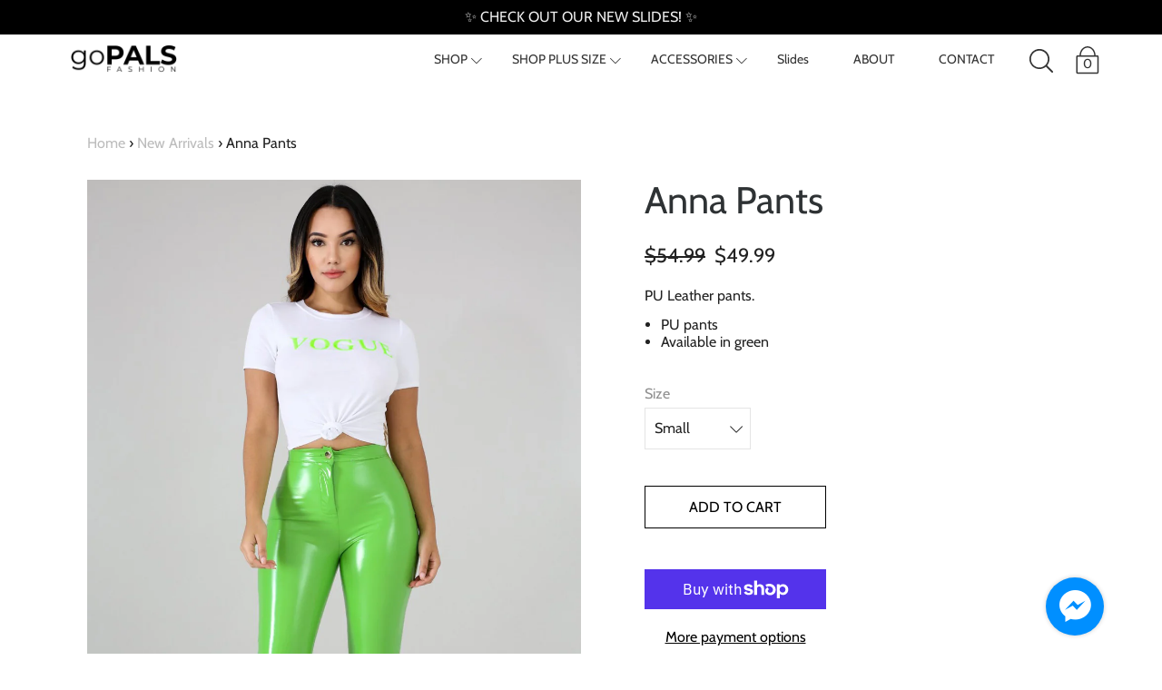

--- FILE ---
content_type: text/html; charset=utf-8
request_url: https://gopalsfashion.com/collections/shop-all/products/anna-pants-2
body_size: 20671
content:
<!DOCTYPE html>
<!--[if IE 9 ]><html class="ie9 no-js"><![endif]-->
<!--[if (gt IE 9)|!(IE)]><!--><html class="no-js"><!--<![endif]-->
<!--[if IE]><!--><html class="ie"><!--<![endif]-->

<head>
  <meta charset="utf-8" />

  
    <link rel="shortcut icon" href="//gopalsfashion.com/cdn/shop/files/GoPals-Favicon_32x32.png?v=1614291948" type="image/png">
  
  
  <!--[if IE]><meta http-equiv='X-UA-Compatible' content='IE=edge,chrome=1' /><![endif]-->
  <link rel="canonical" href="https://gopalsfashion.com/products/anna-pants-2" />
  <meta name="viewport" content="width=device-width, initial-scale=1, minimum-scale=1.0, maximum-scale=1.0, user-scalable=no" />
  <!-- /snippets/social-meta-tags.liquid -->



  <meta property="og:type" content="product">
  <meta property="og:title" content="Anna Pants">
  
    <meta property="og:image" content="http://gopalsfashion.com/cdn/shop/products/GoPals-Isobel-Green_grande.jpg?v=1555377678">
    <meta property="og:image:secure_url" content="https://gopalsfashion.com/cdn/shop/products/GoPals-Isobel-Green_grande.jpg?v=1555377678">
  
  <meta property="og:description" content="
PU Leather pants. 

PU pants
Available in green
">
  <meta property="og:price:amount" content="49.99">
  <meta property="og:price:currency" content="CAD">


  <meta property="og:url" content="https://gopalsfashion.com/products/anna-pants-2">

<meta property="og:site_name" content="Go-Pals-Clothing">




  <meta name="twitter:card" content="summary">


  <meta name="twitter:title" content="Anna Pants">
  <meta name="twitter:description" content="Sexy neon green PU leather pants by goPals Fashion. goPals Fashion is a Toronto based boutique specializing in sexy women&#39;s and women...">
  <meta name="twitter:image" content="https://gopalsfashion.com/cdn/shop/products/GoPals-Isobel-Green_grande.jpg?v=1555377678">
  <meta name="twitter:image:width" content="600">
  <meta name="twitter:image:height" content="600">



  <link href="//gopalsfashion.com/cdn/shop/t/12/assets/style.scss.css?v=136685507801268418131759260392" rel="stylesheet" type="text/css" media="all" />
  <link href="//gopalsfashion.com/cdn/shop/t/12/assets/custom-fashioncan.scss.css?v=143695315450680313391598427372" rel="stylesheet" type="text/css" media="all" />

  <!-- SCRIPTS -->
  <script src="//gopalsfashion.com/cdn/shop/t/12/assets/modernizr.min.js?v=121134517573345565831598427354" type="text/javascript"></script>
  <script src="//gopalsfashion.com/cdn/shop/t/12/assets/respond.min.js?v=93990193852539669651598427358" type="text/javascript"></script>
  <script src="//gopalsfashion.com/cdn/shopifycloud/storefront/assets/themes_support/shopify_common-5f594365.js" type="text/javascript"></script>
  
  <!-- JQUERY -->
  <script src="https://ajax.googleapis.com/ajax/libs/jquery/1.11.3/jquery.min.js" type="text/javascript"></script>
  <!-- jQuery Dependent -->
  <script src="//gopalsfashion.com/cdn/shopifycloud/storefront/assets/themes_support/api.jquery-7ab1a3a4.js" type="text/javascript"></script>
  <script>window.lazySizesConfig = window.lazySizesConfig || {};</script>
  <script src="//gopalsfashion.com/cdn/shop/t/12/assets/lazysizes.js?v=62480953726719776521598427351" async=""></script>
  <script src="//gopalsfashion.com/cdn/shop/t/12/assets/handlebars.min.js?v=19896317728810226151598427342" type="text/javascript"></script>
  <script src="//gopalsfashion.com/cdn/shop/t/12/assets/valencia.js?v=181391277557271274361598427362" type="text/javascript"></script>
  <script src="//gopalsfashion.com/cdn/shop/t/12/assets/custom-fashioncan.js?v=29290259603950841381598427340" type="text/javascript"></script>
  <script>window.performance && window.performance.mark && window.performance.mark('shopify.content_for_header.start');</script><meta name="google-site-verification" content="J1olwljjFHOdpMFCcHeSOV0BbFXGC7cPKA-IvVlpa4Y">
<meta id="shopify-digital-wallet" name="shopify-digital-wallet" content="/8798961744/digital_wallets/dialog">
<meta name="shopify-checkout-api-token" content="ed1a596a8775ab6b2f7f27019f1cdbf4">
<link rel="alternate" type="application/json+oembed" href="https://gopalsfashion.com/products/anna-pants-2.oembed">
<script async="async" src="/checkouts/internal/preloads.js?locale=en-CA"></script>
<link rel="preconnect" href="https://shop.app" crossorigin="anonymous">
<script async="async" src="https://shop.app/checkouts/internal/preloads.js?locale=en-CA&shop_id=8798961744" crossorigin="anonymous"></script>
<script id="apple-pay-shop-capabilities" type="application/json">{"shopId":8798961744,"countryCode":"CA","currencyCode":"CAD","merchantCapabilities":["supports3DS"],"merchantId":"gid:\/\/shopify\/Shop\/8798961744","merchantName":"Go-Pals-Clothing","requiredBillingContactFields":["postalAddress","email","phone"],"requiredShippingContactFields":["postalAddress","email","phone"],"shippingType":"shipping","supportedNetworks":["visa","masterCard","amex","discover","interac","jcb"],"total":{"type":"pending","label":"Go-Pals-Clothing","amount":"1.00"},"shopifyPaymentsEnabled":true,"supportsSubscriptions":true}</script>
<script id="shopify-features" type="application/json">{"accessToken":"ed1a596a8775ab6b2f7f27019f1cdbf4","betas":["rich-media-storefront-analytics"],"domain":"gopalsfashion.com","predictiveSearch":true,"shopId":8798961744,"locale":"en"}</script>
<script>var Shopify = Shopify || {};
Shopify.shop = "go-pals-clothing.myshopify.com";
Shopify.locale = "en";
Shopify.currency = {"active":"CAD","rate":"1.0"};
Shopify.country = "CA";
Shopify.theme = {"name":"Modular - Fashioncan - No Free Shipping","id":83536248912,"schema_name":"Modular","schema_version":"1.2.7","theme_store_id":849,"role":"main"};
Shopify.theme.handle = "null";
Shopify.theme.style = {"id":null,"handle":null};
Shopify.cdnHost = "gopalsfashion.com/cdn";
Shopify.routes = Shopify.routes || {};
Shopify.routes.root = "/";</script>
<script type="module">!function(o){(o.Shopify=o.Shopify||{}).modules=!0}(window);</script>
<script>!function(o){function n(){var o=[];function n(){o.push(Array.prototype.slice.apply(arguments))}return n.q=o,n}var t=o.Shopify=o.Shopify||{};t.loadFeatures=n(),t.autoloadFeatures=n()}(window);</script>
<script>
  window.ShopifyPay = window.ShopifyPay || {};
  window.ShopifyPay.apiHost = "shop.app\/pay";
  window.ShopifyPay.redirectState = null;
</script>
<script id="shop-js-analytics" type="application/json">{"pageType":"product"}</script>
<script defer="defer" async type="module" src="//gopalsfashion.com/cdn/shopifycloud/shop-js/modules/v2/client.init-shop-cart-sync_C5BV16lS.en.esm.js"></script>
<script defer="defer" async type="module" src="//gopalsfashion.com/cdn/shopifycloud/shop-js/modules/v2/chunk.common_CygWptCX.esm.js"></script>
<script type="module">
  await import("//gopalsfashion.com/cdn/shopifycloud/shop-js/modules/v2/client.init-shop-cart-sync_C5BV16lS.en.esm.js");
await import("//gopalsfashion.com/cdn/shopifycloud/shop-js/modules/v2/chunk.common_CygWptCX.esm.js");

  window.Shopify.SignInWithShop?.initShopCartSync?.({"fedCMEnabled":true,"windoidEnabled":true});

</script>
<script>
  window.Shopify = window.Shopify || {};
  if (!window.Shopify.featureAssets) window.Shopify.featureAssets = {};
  window.Shopify.featureAssets['shop-js'] = {"shop-cart-sync":["modules/v2/client.shop-cart-sync_ZFArdW7E.en.esm.js","modules/v2/chunk.common_CygWptCX.esm.js"],"init-fed-cm":["modules/v2/client.init-fed-cm_CmiC4vf6.en.esm.js","modules/v2/chunk.common_CygWptCX.esm.js"],"shop-button":["modules/v2/client.shop-button_tlx5R9nI.en.esm.js","modules/v2/chunk.common_CygWptCX.esm.js"],"shop-cash-offers":["modules/v2/client.shop-cash-offers_DOA2yAJr.en.esm.js","modules/v2/chunk.common_CygWptCX.esm.js","modules/v2/chunk.modal_D71HUcav.esm.js"],"init-windoid":["modules/v2/client.init-windoid_sURxWdc1.en.esm.js","modules/v2/chunk.common_CygWptCX.esm.js"],"shop-toast-manager":["modules/v2/client.shop-toast-manager_ClPi3nE9.en.esm.js","modules/v2/chunk.common_CygWptCX.esm.js"],"init-shop-email-lookup-coordinator":["modules/v2/client.init-shop-email-lookup-coordinator_B8hsDcYM.en.esm.js","modules/v2/chunk.common_CygWptCX.esm.js"],"init-shop-cart-sync":["modules/v2/client.init-shop-cart-sync_C5BV16lS.en.esm.js","modules/v2/chunk.common_CygWptCX.esm.js"],"avatar":["modules/v2/client.avatar_BTnouDA3.en.esm.js"],"pay-button":["modules/v2/client.pay-button_FdsNuTd3.en.esm.js","modules/v2/chunk.common_CygWptCX.esm.js"],"init-customer-accounts":["modules/v2/client.init-customer-accounts_DxDtT_ad.en.esm.js","modules/v2/client.shop-login-button_C5VAVYt1.en.esm.js","modules/v2/chunk.common_CygWptCX.esm.js","modules/v2/chunk.modal_D71HUcav.esm.js"],"init-shop-for-new-customer-accounts":["modules/v2/client.init-shop-for-new-customer-accounts_ChsxoAhi.en.esm.js","modules/v2/client.shop-login-button_C5VAVYt1.en.esm.js","modules/v2/chunk.common_CygWptCX.esm.js","modules/v2/chunk.modal_D71HUcav.esm.js"],"shop-login-button":["modules/v2/client.shop-login-button_C5VAVYt1.en.esm.js","modules/v2/chunk.common_CygWptCX.esm.js","modules/v2/chunk.modal_D71HUcav.esm.js"],"init-customer-accounts-sign-up":["modules/v2/client.init-customer-accounts-sign-up_CPSyQ0Tj.en.esm.js","modules/v2/client.shop-login-button_C5VAVYt1.en.esm.js","modules/v2/chunk.common_CygWptCX.esm.js","modules/v2/chunk.modal_D71HUcav.esm.js"],"shop-follow-button":["modules/v2/client.shop-follow-button_Cva4Ekp9.en.esm.js","modules/v2/chunk.common_CygWptCX.esm.js","modules/v2/chunk.modal_D71HUcav.esm.js"],"checkout-modal":["modules/v2/client.checkout-modal_BPM8l0SH.en.esm.js","modules/v2/chunk.common_CygWptCX.esm.js","modules/v2/chunk.modal_D71HUcav.esm.js"],"lead-capture":["modules/v2/client.lead-capture_Bi8yE_yS.en.esm.js","modules/v2/chunk.common_CygWptCX.esm.js","modules/v2/chunk.modal_D71HUcav.esm.js"],"shop-login":["modules/v2/client.shop-login_D6lNrXab.en.esm.js","modules/v2/chunk.common_CygWptCX.esm.js","modules/v2/chunk.modal_D71HUcav.esm.js"],"payment-terms":["modules/v2/client.payment-terms_CZxnsJam.en.esm.js","modules/v2/chunk.common_CygWptCX.esm.js","modules/v2/chunk.modal_D71HUcav.esm.js"]};
</script>
<script>(function() {
  var isLoaded = false;
  function asyncLoad() {
    if (isLoaded) return;
    isLoaded = true;
    var urls = ["https:\/\/chimpstatic.com\/mcjs-connected\/js\/users\/d8fb892262cc97bf35430c440\/b5e797026bfaff96a9ce4abc6.js?shop=go-pals-clothing.myshopify.com","https:\/\/static.zotabox.com\/7\/b\/7bf6b43adfddbab85f86fe9c458ce40b\/widgets.js?shop=go-pals-clothing.myshopify.com","https:\/\/a.mailmunch.co\/widgets\/site-640049-9761db303ab0b29bf7a6454ae90319c54f2a0d5f.js?shop=go-pals-clothing.myshopify.com","https:\/\/intg.snapchat.com\/shopify\/shopify-scevent.js?id=c31ef493-0414-46c8-8aeb-87acbdb1449a\u0026shop=go-pals-clothing.myshopify.com"];
    for (var i = 0; i < urls.length; i++) {
      var s = document.createElement('script');
      s.type = 'text/javascript';
      s.async = true;
      s.src = urls[i];
      var x = document.getElementsByTagName('script')[0];
      x.parentNode.insertBefore(s, x);
    }
  };
  if(window.attachEvent) {
    window.attachEvent('onload', asyncLoad);
  } else {
    window.addEventListener('load', asyncLoad, false);
  }
})();</script>
<script id="__st">var __st={"a":8798961744,"offset":-18000,"reqid":"33d39c23-4c4d-48de-b3af-f1ab717a869b-1768608360","pageurl":"gopalsfashion.com\/collections\/shop-all\/products\/anna-pants-2","u":"22a584bb2b73","p":"product","rtyp":"product","rid":2536526872656};</script>
<script>window.ShopifyPaypalV4VisibilityTracking = true;</script>
<script id="captcha-bootstrap">!function(){'use strict';const t='contact',e='account',n='new_comment',o=[[t,t],['blogs',n],['comments',n],[t,'customer']],c=[[e,'customer_login'],[e,'guest_login'],[e,'recover_customer_password'],[e,'create_customer']],r=t=>t.map((([t,e])=>`form[action*='/${t}']:not([data-nocaptcha='true']) input[name='form_type'][value='${e}']`)).join(','),a=t=>()=>t?[...document.querySelectorAll(t)].map((t=>t.form)):[];function s(){const t=[...o],e=r(t);return a(e)}const i='password',u='form_key',d=['recaptcha-v3-token','g-recaptcha-response','h-captcha-response',i],f=()=>{try{return window.sessionStorage}catch{return}},m='__shopify_v',_=t=>t.elements[u];function p(t,e,n=!1){try{const o=window.sessionStorage,c=JSON.parse(o.getItem(e)),{data:r}=function(t){const{data:e,action:n}=t;return t[m]||n?{data:e,action:n}:{data:t,action:n}}(c);for(const[e,n]of Object.entries(r))t.elements[e]&&(t.elements[e].value=n);n&&o.removeItem(e)}catch(o){console.error('form repopulation failed',{error:o})}}const l='form_type',E='cptcha';function T(t){t.dataset[E]=!0}const w=window,h=w.document,L='Shopify',v='ce_forms',y='captcha';let A=!1;((t,e)=>{const n=(g='f06e6c50-85a8-45c8-87d0-21a2b65856fe',I='https://cdn.shopify.com/shopifycloud/storefront-forms-hcaptcha/ce_storefront_forms_captcha_hcaptcha.v1.5.2.iife.js',D={infoText:'Protected by hCaptcha',privacyText:'Privacy',termsText:'Terms'},(t,e,n)=>{const o=w[L][v],c=o.bindForm;if(c)return c(t,g,e,D).then(n);var r;o.q.push([[t,g,e,D],n]),r=I,A||(h.body.append(Object.assign(h.createElement('script'),{id:'captcha-provider',async:!0,src:r})),A=!0)});var g,I,D;w[L]=w[L]||{},w[L][v]=w[L][v]||{},w[L][v].q=[],w[L][y]=w[L][y]||{},w[L][y].protect=function(t,e){n(t,void 0,e),T(t)},Object.freeze(w[L][y]),function(t,e,n,w,h,L){const[v,y,A,g]=function(t,e,n){const i=e?o:[],u=t?c:[],d=[...i,...u],f=r(d),m=r(i),_=r(d.filter((([t,e])=>n.includes(e))));return[a(f),a(m),a(_),s()]}(w,h,L),I=t=>{const e=t.target;return e instanceof HTMLFormElement?e:e&&e.form},D=t=>v().includes(t);t.addEventListener('submit',(t=>{const e=I(t);if(!e)return;const n=D(e)&&!e.dataset.hcaptchaBound&&!e.dataset.recaptchaBound,o=_(e),c=g().includes(e)&&(!o||!o.value);(n||c)&&t.preventDefault(),c&&!n&&(function(t){try{if(!f())return;!function(t){const e=f();if(!e)return;const n=_(t);if(!n)return;const o=n.value;o&&e.removeItem(o)}(t);const e=Array.from(Array(32),(()=>Math.random().toString(36)[2])).join('');!function(t,e){_(t)||t.append(Object.assign(document.createElement('input'),{type:'hidden',name:u})),t.elements[u].value=e}(t,e),function(t,e){const n=f();if(!n)return;const o=[...t.querySelectorAll(`input[type='${i}']`)].map((({name:t})=>t)),c=[...d,...o],r={};for(const[a,s]of new FormData(t).entries())c.includes(a)||(r[a]=s);n.setItem(e,JSON.stringify({[m]:1,action:t.action,data:r}))}(t,e)}catch(e){console.error('failed to persist form',e)}}(e),e.submit())}));const S=(t,e)=>{t&&!t.dataset[E]&&(n(t,e.some((e=>e===t))),T(t))};for(const o of['focusin','change'])t.addEventListener(o,(t=>{const e=I(t);D(e)&&S(e,y())}));const B=e.get('form_key'),M=e.get(l),P=B&&M;t.addEventListener('DOMContentLoaded',(()=>{const t=y();if(P)for(const e of t)e.elements[l].value===M&&p(e,B);[...new Set([...A(),...v().filter((t=>'true'===t.dataset.shopifyCaptcha))])].forEach((e=>S(e,t)))}))}(h,new URLSearchParams(w.location.search),n,t,e,['guest_login'])})(!0,!0)}();</script>
<script integrity="sha256-4kQ18oKyAcykRKYeNunJcIwy7WH5gtpwJnB7kiuLZ1E=" data-source-attribution="shopify.loadfeatures" defer="defer" src="//gopalsfashion.com/cdn/shopifycloud/storefront/assets/storefront/load_feature-a0a9edcb.js" crossorigin="anonymous"></script>
<script crossorigin="anonymous" defer="defer" src="//gopalsfashion.com/cdn/shopifycloud/storefront/assets/shopify_pay/storefront-65b4c6d7.js?v=20250812"></script>
<script data-source-attribution="shopify.dynamic_checkout.dynamic.init">var Shopify=Shopify||{};Shopify.PaymentButton=Shopify.PaymentButton||{isStorefrontPortableWallets:!0,init:function(){window.Shopify.PaymentButton.init=function(){};var t=document.createElement("script");t.src="https://gopalsfashion.com/cdn/shopifycloud/portable-wallets/latest/portable-wallets.en.js",t.type="module",document.head.appendChild(t)}};
</script>
<script data-source-attribution="shopify.dynamic_checkout.buyer_consent">
  function portableWalletsHideBuyerConsent(e){var t=document.getElementById("shopify-buyer-consent"),n=document.getElementById("shopify-subscription-policy-button");t&&n&&(t.classList.add("hidden"),t.setAttribute("aria-hidden","true"),n.removeEventListener("click",e))}function portableWalletsShowBuyerConsent(e){var t=document.getElementById("shopify-buyer-consent"),n=document.getElementById("shopify-subscription-policy-button");t&&n&&(t.classList.remove("hidden"),t.removeAttribute("aria-hidden"),n.addEventListener("click",e))}window.Shopify?.PaymentButton&&(window.Shopify.PaymentButton.hideBuyerConsent=portableWalletsHideBuyerConsent,window.Shopify.PaymentButton.showBuyerConsent=portableWalletsShowBuyerConsent);
</script>
<script>
  function portableWalletsCleanup(e){e&&e.src&&console.error("Failed to load portable wallets script "+e.src);var t=document.querySelectorAll("shopify-accelerated-checkout .shopify-payment-button__skeleton, shopify-accelerated-checkout-cart .wallet-cart-button__skeleton"),e=document.getElementById("shopify-buyer-consent");for(let e=0;e<t.length;e++)t[e].remove();e&&e.remove()}function portableWalletsNotLoadedAsModule(e){e instanceof ErrorEvent&&"string"==typeof e.message&&e.message.includes("import.meta")&&"string"==typeof e.filename&&e.filename.includes("portable-wallets")&&(window.removeEventListener("error",portableWalletsNotLoadedAsModule),window.Shopify.PaymentButton.failedToLoad=e,"loading"===document.readyState?document.addEventListener("DOMContentLoaded",window.Shopify.PaymentButton.init):window.Shopify.PaymentButton.init())}window.addEventListener("error",portableWalletsNotLoadedAsModule);
</script>

<script type="module" src="https://gopalsfashion.com/cdn/shopifycloud/portable-wallets/latest/portable-wallets.en.js" onError="portableWalletsCleanup(this)" crossorigin="anonymous"></script>
<script nomodule>
  document.addEventListener("DOMContentLoaded", portableWalletsCleanup);
</script>

<link id="shopify-accelerated-checkout-styles" rel="stylesheet" media="screen" href="https://gopalsfashion.com/cdn/shopifycloud/portable-wallets/latest/accelerated-checkout-backwards-compat.css" crossorigin="anonymous">
<style id="shopify-accelerated-checkout-cart">
        #shopify-buyer-consent {
  margin-top: 1em;
  display: inline-block;
  width: 100%;
}

#shopify-buyer-consent.hidden {
  display: none;
}

#shopify-subscription-policy-button {
  background: none;
  border: none;
  padding: 0;
  text-decoration: underline;
  font-size: inherit;
  cursor: pointer;
}

#shopify-subscription-policy-button::before {
  box-shadow: none;
}

      </style>

<script>window.performance && window.performance.mark && window.performance.mark('shopify.content_for_header.end');</script>

  <title>
  Anna Pants | goPals Fashion | Sexy Clubwear &amp; Streetwear &ndash; Go-Pals-Clothing
  </title>
  <!-- Hotjar Tracking Code for https://gopalsfashion.com/ -->
  <script>
      (function(h,o,t,j,a,r){
          h.hj=h.hj||function(){(h.hj.q=h.hj.q||[]).push(arguments)};
          h._hjSettings={hjid:1346356,hjsv:6};
          a=o.getElementsByTagName('head')[0];
          r=o.createElement('script');r.async=1;
          r.src=t+h._hjSettings.hjid+j+h._hjSettings.hjsv;
          a.appendChild(r);
      })(window,document,'https://static.hotjar.com/c/hotjar-','.js?sv=');
  </script>

<link href="https://monorail-edge.shopifysvc.com" rel="dns-prefetch">
<script>(function(){if ("sendBeacon" in navigator && "performance" in window) {try {var session_token_from_headers = performance.getEntriesByType('navigation')[0].serverTiming.find(x => x.name == '_s').description;} catch {var session_token_from_headers = undefined;}var session_cookie_matches = document.cookie.match(/_shopify_s=([^;]*)/);var session_token_from_cookie = session_cookie_matches && session_cookie_matches.length === 2 ? session_cookie_matches[1] : "";var session_token = session_token_from_headers || session_token_from_cookie || "";function handle_abandonment_event(e) {var entries = performance.getEntries().filter(function(entry) {return /monorail-edge.shopifysvc.com/.test(entry.name);});if (!window.abandonment_tracked && entries.length === 0) {window.abandonment_tracked = true;var currentMs = Date.now();var navigation_start = performance.timing.navigationStart;var payload = {shop_id: 8798961744,url: window.location.href,navigation_start,duration: currentMs - navigation_start,session_token,page_type: "product"};window.navigator.sendBeacon("https://monorail-edge.shopifysvc.com/v1/produce", JSON.stringify({schema_id: "online_store_buyer_site_abandonment/1.1",payload: payload,metadata: {event_created_at_ms: currentMs,event_sent_at_ms: currentMs}}));}}window.addEventListener('pagehide', handle_abandonment_event);}}());</script>
<script id="web-pixels-manager-setup">(function e(e,d,r,n,o){if(void 0===o&&(o={}),!Boolean(null===(a=null===(i=window.Shopify)||void 0===i?void 0:i.analytics)||void 0===a?void 0:a.replayQueue)){var i,a;window.Shopify=window.Shopify||{};var t=window.Shopify;t.analytics=t.analytics||{};var s=t.analytics;s.replayQueue=[],s.publish=function(e,d,r){return s.replayQueue.push([e,d,r]),!0};try{self.performance.mark("wpm:start")}catch(e){}var l=function(){var e={modern:/Edge?\/(1{2}[4-9]|1[2-9]\d|[2-9]\d{2}|\d{4,})\.\d+(\.\d+|)|Firefox\/(1{2}[4-9]|1[2-9]\d|[2-9]\d{2}|\d{4,})\.\d+(\.\d+|)|Chrom(ium|e)\/(9{2}|\d{3,})\.\d+(\.\d+|)|(Maci|X1{2}).+ Version\/(15\.\d+|(1[6-9]|[2-9]\d|\d{3,})\.\d+)([,.]\d+|)( \(\w+\)|)( Mobile\/\w+|) Safari\/|Chrome.+OPR\/(9{2}|\d{3,})\.\d+\.\d+|(CPU[ +]OS|iPhone[ +]OS|CPU[ +]iPhone|CPU IPhone OS|CPU iPad OS)[ +]+(15[._]\d+|(1[6-9]|[2-9]\d|\d{3,})[._]\d+)([._]\d+|)|Android:?[ /-](13[3-9]|1[4-9]\d|[2-9]\d{2}|\d{4,})(\.\d+|)(\.\d+|)|Android.+Firefox\/(13[5-9]|1[4-9]\d|[2-9]\d{2}|\d{4,})\.\d+(\.\d+|)|Android.+Chrom(ium|e)\/(13[3-9]|1[4-9]\d|[2-9]\d{2}|\d{4,})\.\d+(\.\d+|)|SamsungBrowser\/([2-9]\d|\d{3,})\.\d+/,legacy:/Edge?\/(1[6-9]|[2-9]\d|\d{3,})\.\d+(\.\d+|)|Firefox\/(5[4-9]|[6-9]\d|\d{3,})\.\d+(\.\d+|)|Chrom(ium|e)\/(5[1-9]|[6-9]\d|\d{3,})\.\d+(\.\d+|)([\d.]+$|.*Safari\/(?![\d.]+ Edge\/[\d.]+$))|(Maci|X1{2}).+ Version\/(10\.\d+|(1[1-9]|[2-9]\d|\d{3,})\.\d+)([,.]\d+|)( \(\w+\)|)( Mobile\/\w+|) Safari\/|Chrome.+OPR\/(3[89]|[4-9]\d|\d{3,})\.\d+\.\d+|(CPU[ +]OS|iPhone[ +]OS|CPU[ +]iPhone|CPU IPhone OS|CPU iPad OS)[ +]+(10[._]\d+|(1[1-9]|[2-9]\d|\d{3,})[._]\d+)([._]\d+|)|Android:?[ /-](13[3-9]|1[4-9]\d|[2-9]\d{2}|\d{4,})(\.\d+|)(\.\d+|)|Mobile Safari.+OPR\/([89]\d|\d{3,})\.\d+\.\d+|Android.+Firefox\/(13[5-9]|1[4-9]\d|[2-9]\d{2}|\d{4,})\.\d+(\.\d+|)|Android.+Chrom(ium|e)\/(13[3-9]|1[4-9]\d|[2-9]\d{2}|\d{4,})\.\d+(\.\d+|)|Android.+(UC? ?Browser|UCWEB|U3)[ /]?(15\.([5-9]|\d{2,})|(1[6-9]|[2-9]\d|\d{3,})\.\d+)\.\d+|SamsungBrowser\/(5\.\d+|([6-9]|\d{2,})\.\d+)|Android.+MQ{2}Browser\/(14(\.(9|\d{2,})|)|(1[5-9]|[2-9]\d|\d{3,})(\.\d+|))(\.\d+|)|K[Aa][Ii]OS\/(3\.\d+|([4-9]|\d{2,})\.\d+)(\.\d+|)/},d=e.modern,r=e.legacy,n=navigator.userAgent;return n.match(d)?"modern":n.match(r)?"legacy":"unknown"}(),u="modern"===l?"modern":"legacy",c=(null!=n?n:{modern:"",legacy:""})[u],f=function(e){return[e.baseUrl,"/wpm","/b",e.hashVersion,"modern"===e.buildTarget?"m":"l",".js"].join("")}({baseUrl:d,hashVersion:r,buildTarget:u}),m=function(e){var d=e.version,r=e.bundleTarget,n=e.surface,o=e.pageUrl,i=e.monorailEndpoint;return{emit:function(e){var a=e.status,t=e.errorMsg,s=(new Date).getTime(),l=JSON.stringify({metadata:{event_sent_at_ms:s},events:[{schema_id:"web_pixels_manager_load/3.1",payload:{version:d,bundle_target:r,page_url:o,status:a,surface:n,error_msg:t},metadata:{event_created_at_ms:s}}]});if(!i)return console&&console.warn&&console.warn("[Web Pixels Manager] No Monorail endpoint provided, skipping logging."),!1;try{return self.navigator.sendBeacon.bind(self.navigator)(i,l)}catch(e){}var u=new XMLHttpRequest;try{return u.open("POST",i,!0),u.setRequestHeader("Content-Type","text/plain"),u.send(l),!0}catch(e){return console&&console.warn&&console.warn("[Web Pixels Manager] Got an unhandled error while logging to Monorail."),!1}}}}({version:r,bundleTarget:l,surface:e.surface,pageUrl:self.location.href,monorailEndpoint:e.monorailEndpoint});try{o.browserTarget=l,function(e){var d=e.src,r=e.async,n=void 0===r||r,o=e.onload,i=e.onerror,a=e.sri,t=e.scriptDataAttributes,s=void 0===t?{}:t,l=document.createElement("script"),u=document.querySelector("head"),c=document.querySelector("body");if(l.async=n,l.src=d,a&&(l.integrity=a,l.crossOrigin="anonymous"),s)for(var f in s)if(Object.prototype.hasOwnProperty.call(s,f))try{l.dataset[f]=s[f]}catch(e){}if(o&&l.addEventListener("load",o),i&&l.addEventListener("error",i),u)u.appendChild(l);else{if(!c)throw new Error("Did not find a head or body element to append the script");c.appendChild(l)}}({src:f,async:!0,onload:function(){if(!function(){var e,d;return Boolean(null===(d=null===(e=window.Shopify)||void 0===e?void 0:e.analytics)||void 0===d?void 0:d.initialized)}()){var d=window.webPixelsManager.init(e)||void 0;if(d){var r=window.Shopify.analytics;r.replayQueue.forEach((function(e){var r=e[0],n=e[1],o=e[2];d.publishCustomEvent(r,n,o)})),r.replayQueue=[],r.publish=d.publishCustomEvent,r.visitor=d.visitor,r.initialized=!0}}},onerror:function(){return m.emit({status:"failed",errorMsg:"".concat(f," has failed to load")})},sri:function(e){var d=/^sha384-[A-Za-z0-9+/=]+$/;return"string"==typeof e&&d.test(e)}(c)?c:"",scriptDataAttributes:o}),m.emit({status:"loading"})}catch(e){m.emit({status:"failed",errorMsg:(null==e?void 0:e.message)||"Unknown error"})}}})({shopId: 8798961744,storefrontBaseUrl: "https://gopalsfashion.com",extensionsBaseUrl: "https://extensions.shopifycdn.com/cdn/shopifycloud/web-pixels-manager",monorailEndpoint: "https://monorail-edge.shopifysvc.com/unstable/produce_batch",surface: "storefront-renderer",enabledBetaFlags: ["2dca8a86"],webPixelsConfigList: [{"id":"280690768","configuration":"{\"config\":\"{\\\"pixel_id\\\":\\\"AW-988296058\\\",\\\"target_country\\\":\\\"CA\\\",\\\"gtag_events\\\":[{\\\"type\\\":\\\"search\\\",\\\"action_label\\\":\\\"AW-988296058\\\/3GABCNz0kZwBEPrmoNcD\\\"},{\\\"type\\\":\\\"begin_checkout\\\",\\\"action_label\\\":\\\"AW-988296058\\\/RqZUCNn0kZwBEPrmoNcD\\\"},{\\\"type\\\":\\\"view_item\\\",\\\"action_label\\\":[\\\"AW-988296058\\\/HOykCNP0kZwBEPrmoNcD\\\",\\\"MC-51YH6SW62V\\\"]},{\\\"type\\\":\\\"purchase\\\",\\\"action_label\\\":[\\\"AW-988296058\\\/uOPPCND0kZwBEPrmoNcD\\\",\\\"MC-51YH6SW62V\\\"]},{\\\"type\\\":\\\"page_view\\\",\\\"action_label\\\":[\\\"AW-988296058\\\/pdI-CM30kZwBEPrmoNcD\\\",\\\"MC-51YH6SW62V\\\"]},{\\\"type\\\":\\\"add_payment_info\\\",\\\"action_label\\\":\\\"AW-988296058\\\/qlmmCN_0kZwBEPrmoNcD\\\"},{\\\"type\\\":\\\"add_to_cart\\\",\\\"action_label\\\":\\\"AW-988296058\\\/5nGsCNb0kZwBEPrmoNcD\\\"}],\\\"enable_monitoring_mode\\\":false}\"}","eventPayloadVersion":"v1","runtimeContext":"OPEN","scriptVersion":"b2a88bafab3e21179ed38636efcd8a93","type":"APP","apiClientId":1780363,"privacyPurposes":[],"dataSharingAdjustments":{"protectedCustomerApprovalScopes":["read_customer_address","read_customer_email","read_customer_name","read_customer_personal_data","read_customer_phone"]}},{"id":"124584016","configuration":"{\"pixel_id\":\"2028207107482438\",\"pixel_type\":\"facebook_pixel\",\"metaapp_system_user_token\":\"-\"}","eventPayloadVersion":"v1","runtimeContext":"OPEN","scriptVersion":"ca16bc87fe92b6042fbaa3acc2fbdaa6","type":"APP","apiClientId":2329312,"privacyPurposes":["ANALYTICS","MARKETING","SALE_OF_DATA"],"dataSharingAdjustments":{"protectedCustomerApprovalScopes":["read_customer_address","read_customer_email","read_customer_name","read_customer_personal_data","read_customer_phone"]}},{"id":"83591248","eventPayloadVersion":"v1","runtimeContext":"LAX","scriptVersion":"1","type":"CUSTOM","privacyPurposes":["ANALYTICS"],"name":"Google Analytics tag (migrated)"},{"id":"shopify-app-pixel","configuration":"{}","eventPayloadVersion":"v1","runtimeContext":"STRICT","scriptVersion":"0450","apiClientId":"shopify-pixel","type":"APP","privacyPurposes":["ANALYTICS","MARKETING"]},{"id":"shopify-custom-pixel","eventPayloadVersion":"v1","runtimeContext":"LAX","scriptVersion":"0450","apiClientId":"shopify-pixel","type":"CUSTOM","privacyPurposes":["ANALYTICS","MARKETING"]}],isMerchantRequest: false,initData: {"shop":{"name":"Go-Pals-Clothing","paymentSettings":{"currencyCode":"CAD"},"myshopifyDomain":"go-pals-clothing.myshopify.com","countryCode":"CA","storefrontUrl":"https:\/\/gopalsfashion.com"},"customer":null,"cart":null,"checkout":null,"productVariants":[{"price":{"amount":49.99,"currencyCode":"CAD"},"product":{"title":"Anna Pants","vendor":"Go Pals Fashion","id":"2536526872656","untranslatedTitle":"Anna Pants","url":"\/products\/anna-pants-2","type":"Pants"},"id":"21855115280464","image":{"src":"\/\/gopalsfashion.com\/cdn\/shop\/products\/GoPals-Isobel-Green.jpg?v=1555377678"},"sku":"","title":"Small","untranslatedTitle":"Small"},{"price":{"amount":49.99,"currencyCode":"CAD"},"product":{"title":"Anna Pants","vendor":"Go Pals Fashion","id":"2536526872656","untranslatedTitle":"Anna Pants","url":"\/products\/anna-pants-2","type":"Pants"},"id":"21855115313232","image":{"src":"\/\/gopalsfashion.com\/cdn\/shop\/products\/GoPals-Isobel-Green.jpg?v=1555377678"},"sku":"","title":"Medium","untranslatedTitle":"Medium"},{"price":{"amount":49.99,"currencyCode":"CAD"},"product":{"title":"Anna Pants","vendor":"Go Pals Fashion","id":"2536526872656","untranslatedTitle":"Anna Pants","url":"\/products\/anna-pants-2","type":"Pants"},"id":"21855115346000","image":{"src":"\/\/gopalsfashion.com\/cdn\/shop\/products\/GoPals-Isobel-Green.jpg?v=1555377678"},"sku":"","title":"Large","untranslatedTitle":"Large"}],"purchasingCompany":null},},"https://gopalsfashion.com/cdn","fcfee988w5aeb613cpc8e4bc33m6693e112",{"modern":"","legacy":""},{"shopId":"8798961744","storefrontBaseUrl":"https:\/\/gopalsfashion.com","extensionBaseUrl":"https:\/\/extensions.shopifycdn.com\/cdn\/shopifycloud\/web-pixels-manager","surface":"storefront-renderer","enabledBetaFlags":"[\"2dca8a86\"]","isMerchantRequest":"false","hashVersion":"fcfee988w5aeb613cpc8e4bc33m6693e112","publish":"custom","events":"[[\"page_viewed\",{}],[\"product_viewed\",{\"productVariant\":{\"price\":{\"amount\":49.99,\"currencyCode\":\"CAD\"},\"product\":{\"title\":\"Anna Pants\",\"vendor\":\"Go Pals Fashion\",\"id\":\"2536526872656\",\"untranslatedTitle\":\"Anna Pants\",\"url\":\"\/products\/anna-pants-2\",\"type\":\"Pants\"},\"id\":\"21855115280464\",\"image\":{\"src\":\"\/\/gopalsfashion.com\/cdn\/shop\/products\/GoPals-Isobel-Green.jpg?v=1555377678\"},\"sku\":\"\",\"title\":\"Small\",\"untranslatedTitle\":\"Small\"}}]]"});</script><script>
  window.ShopifyAnalytics = window.ShopifyAnalytics || {};
  window.ShopifyAnalytics.meta = window.ShopifyAnalytics.meta || {};
  window.ShopifyAnalytics.meta.currency = 'CAD';
  var meta = {"product":{"id":2536526872656,"gid":"gid:\/\/shopify\/Product\/2536526872656","vendor":"Go Pals Fashion","type":"Pants","handle":"anna-pants-2","variants":[{"id":21855115280464,"price":4999,"name":"Anna Pants - Small","public_title":"Small","sku":""},{"id":21855115313232,"price":4999,"name":"Anna Pants - Medium","public_title":"Medium","sku":""},{"id":21855115346000,"price":4999,"name":"Anna Pants - Large","public_title":"Large","sku":""}],"remote":false},"page":{"pageType":"product","resourceType":"product","resourceId":2536526872656,"requestId":"33d39c23-4c4d-48de-b3af-f1ab717a869b-1768608360"}};
  for (var attr in meta) {
    window.ShopifyAnalytics.meta[attr] = meta[attr];
  }
</script>
<script class="analytics">
  (function () {
    var customDocumentWrite = function(content) {
      var jquery = null;

      if (window.jQuery) {
        jquery = window.jQuery;
      } else if (window.Checkout && window.Checkout.$) {
        jquery = window.Checkout.$;
      }

      if (jquery) {
        jquery('body').append(content);
      }
    };

    var hasLoggedConversion = function(token) {
      if (token) {
        return document.cookie.indexOf('loggedConversion=' + token) !== -1;
      }
      return false;
    }

    var setCookieIfConversion = function(token) {
      if (token) {
        var twoMonthsFromNow = new Date(Date.now());
        twoMonthsFromNow.setMonth(twoMonthsFromNow.getMonth() + 2);

        document.cookie = 'loggedConversion=' + token + '; expires=' + twoMonthsFromNow;
      }
    }

    var trekkie = window.ShopifyAnalytics.lib = window.trekkie = window.trekkie || [];
    if (trekkie.integrations) {
      return;
    }
    trekkie.methods = [
      'identify',
      'page',
      'ready',
      'track',
      'trackForm',
      'trackLink'
    ];
    trekkie.factory = function(method) {
      return function() {
        var args = Array.prototype.slice.call(arguments);
        args.unshift(method);
        trekkie.push(args);
        return trekkie;
      };
    };
    for (var i = 0; i < trekkie.methods.length; i++) {
      var key = trekkie.methods[i];
      trekkie[key] = trekkie.factory(key);
    }
    trekkie.load = function(config) {
      trekkie.config = config || {};
      trekkie.config.initialDocumentCookie = document.cookie;
      var first = document.getElementsByTagName('script')[0];
      var script = document.createElement('script');
      script.type = 'text/javascript';
      script.onerror = function(e) {
        var scriptFallback = document.createElement('script');
        scriptFallback.type = 'text/javascript';
        scriptFallback.onerror = function(error) {
                var Monorail = {
      produce: function produce(monorailDomain, schemaId, payload) {
        var currentMs = new Date().getTime();
        var event = {
          schema_id: schemaId,
          payload: payload,
          metadata: {
            event_created_at_ms: currentMs,
            event_sent_at_ms: currentMs
          }
        };
        return Monorail.sendRequest("https://" + monorailDomain + "/v1/produce", JSON.stringify(event));
      },
      sendRequest: function sendRequest(endpointUrl, payload) {
        // Try the sendBeacon API
        if (window && window.navigator && typeof window.navigator.sendBeacon === 'function' && typeof window.Blob === 'function' && !Monorail.isIos12()) {
          var blobData = new window.Blob([payload], {
            type: 'text/plain'
          });

          if (window.navigator.sendBeacon(endpointUrl, blobData)) {
            return true;
          } // sendBeacon was not successful

        } // XHR beacon

        var xhr = new XMLHttpRequest();

        try {
          xhr.open('POST', endpointUrl);
          xhr.setRequestHeader('Content-Type', 'text/plain');
          xhr.send(payload);
        } catch (e) {
          console.log(e);
        }

        return false;
      },
      isIos12: function isIos12() {
        return window.navigator.userAgent.lastIndexOf('iPhone; CPU iPhone OS 12_') !== -1 || window.navigator.userAgent.lastIndexOf('iPad; CPU OS 12_') !== -1;
      }
    };
    Monorail.produce('monorail-edge.shopifysvc.com',
      'trekkie_storefront_load_errors/1.1',
      {shop_id: 8798961744,
      theme_id: 83536248912,
      app_name: "storefront",
      context_url: window.location.href,
      source_url: "//gopalsfashion.com/cdn/s/trekkie.storefront.cd680fe47e6c39ca5d5df5f0a32d569bc48c0f27.min.js"});

        };
        scriptFallback.async = true;
        scriptFallback.src = '//gopalsfashion.com/cdn/s/trekkie.storefront.cd680fe47e6c39ca5d5df5f0a32d569bc48c0f27.min.js';
        first.parentNode.insertBefore(scriptFallback, first);
      };
      script.async = true;
      script.src = '//gopalsfashion.com/cdn/s/trekkie.storefront.cd680fe47e6c39ca5d5df5f0a32d569bc48c0f27.min.js';
      first.parentNode.insertBefore(script, first);
    };
    trekkie.load(
      {"Trekkie":{"appName":"storefront","development":false,"defaultAttributes":{"shopId":8798961744,"isMerchantRequest":null,"themeId":83536248912,"themeCityHash":"9625900512780975045","contentLanguage":"en","currency":"CAD","eventMetadataId":"c95f3cb0-5cc4-4bd2-8954-307fe041d463"},"isServerSideCookieWritingEnabled":true,"monorailRegion":"shop_domain","enabledBetaFlags":["65f19447"]},"Session Attribution":{},"S2S":{"facebookCapiEnabled":true,"source":"trekkie-storefront-renderer","apiClientId":580111}}
    );

    var loaded = false;
    trekkie.ready(function() {
      if (loaded) return;
      loaded = true;

      window.ShopifyAnalytics.lib = window.trekkie;

      var originalDocumentWrite = document.write;
      document.write = customDocumentWrite;
      try { window.ShopifyAnalytics.merchantGoogleAnalytics.call(this); } catch(error) {};
      document.write = originalDocumentWrite;

      window.ShopifyAnalytics.lib.page(null,{"pageType":"product","resourceType":"product","resourceId":2536526872656,"requestId":"33d39c23-4c4d-48de-b3af-f1ab717a869b-1768608360","shopifyEmitted":true});

      var match = window.location.pathname.match(/checkouts\/(.+)\/(thank_you|post_purchase)/)
      var token = match? match[1]: undefined;
      if (!hasLoggedConversion(token)) {
        setCookieIfConversion(token);
        window.ShopifyAnalytics.lib.track("Viewed Product",{"currency":"CAD","variantId":21855115280464,"productId":2536526872656,"productGid":"gid:\/\/shopify\/Product\/2536526872656","name":"Anna Pants - Small","price":"49.99","sku":"","brand":"Go Pals Fashion","variant":"Small","category":"Pants","nonInteraction":true,"remote":false},undefined,undefined,{"shopifyEmitted":true});
      window.ShopifyAnalytics.lib.track("monorail:\/\/trekkie_storefront_viewed_product\/1.1",{"currency":"CAD","variantId":21855115280464,"productId":2536526872656,"productGid":"gid:\/\/shopify\/Product\/2536526872656","name":"Anna Pants - Small","price":"49.99","sku":"","brand":"Go Pals Fashion","variant":"Small","category":"Pants","nonInteraction":true,"remote":false,"referer":"https:\/\/gopalsfashion.com\/collections\/shop-all\/products\/anna-pants-2"});
      }
    });


        var eventsListenerScript = document.createElement('script');
        eventsListenerScript.async = true;
        eventsListenerScript.src = "//gopalsfashion.com/cdn/shopifycloud/storefront/assets/shop_events_listener-3da45d37.js";
        document.getElementsByTagName('head')[0].appendChild(eventsListenerScript);

})();</script>
  <script>
  if (!window.ga || (window.ga && typeof window.ga !== 'function')) {
    window.ga = function ga() {
      (window.ga.q = window.ga.q || []).push(arguments);
      if (window.Shopify && window.Shopify.analytics && typeof window.Shopify.analytics.publish === 'function') {
        window.Shopify.analytics.publish("ga_stub_called", {}, {sendTo: "google_osp_migration"});
      }
      console.error("Shopify's Google Analytics stub called with:", Array.from(arguments), "\nSee https://help.shopify.com/manual/promoting-marketing/pixels/pixel-migration#google for more information.");
    };
    if (window.Shopify && window.Shopify.analytics && typeof window.Shopify.analytics.publish === 'function') {
      window.Shopify.analytics.publish("ga_stub_initialized", {}, {sendTo: "google_osp_migration"});
    }
  }
</script>
<script
  defer
  src="https://gopalsfashion.com/cdn/shopifycloud/perf-kit/shopify-perf-kit-3.0.4.min.js"
  data-application="storefront-renderer"
  data-shop-id="8798961744"
  data-render-region="gcp-us-central1"
  data-page-type="product"
  data-theme-instance-id="83536248912"
  data-theme-name="Modular"
  data-theme-version="1.2.7"
  data-monorail-region="shop_domain"
  data-resource-timing-sampling-rate="10"
  data-shs="true"
  data-shs-beacon="true"
  data-shs-export-with-fetch="true"
  data-shs-logs-sample-rate="1"
  data-shs-beacon-endpoint="https://gopalsfashion.com/api/collect"
></script>
</head>


<body id="anna-pants-gopals-fashion-sexy-clubwear-amp-streetwear" class="template-product image-hover-light cta-fill-black  enable-fade-in show-grid-items-transition" >
  
  <div id="shopify-section-popup" class="shopify-section"><!-- /snippets/popup.liquid -->




<div data-section-id="popup" data-section-type="popup">
	
		
		
		
		
		

		<section id="popup" class="modal popup text-center popup--no-image" style="display: none;" data-enabled="true" data-testmode="false" data-delay="7" data-reappear_time="21">
			<div class="popup-wrap">
				

				<div class="popup-column">
					<div class="popup-column-content">
						
							<h2>Welcome to goPALS</h2>
							<p>Sign up to our mailing list for news on new arrivals, special promotions and in-store events.&nbsp;</p>
						
						
							<form method="post" action="/contact#contact_form" id="contact_form" accept-charset="UTF-8" class="contact-form"><input type="hidden" name="form_type" value="customer" /><input type="hidden" name="utf8" value="✓" />
								<div class="js-signUp-form signUp-form">
									<input type="hidden" id="contact_tags" name="contact[tags]" value="newsletter"/>
									<div class="inputGroup mc-field-group">
										<label for="mce-EMAIL" class="accessible-label">Search</label>
										<input class="signUp-input required email" type="email" value="" name="contact[email]" id="mce-EMAIL">
										<input type="hidden" id="newsletter-first-name" name="contact[first_name]" value="Newsletter" />
										<input type="hidden" id="newsletter-last-name" name="contact[last_name]" value="Subscriber" />
										<span class="signUp-mailIcon icon-mail"></span>
										<button type="submit" class="signUp-submit icon-arrow-right" name="subscribe" id="mc-embedded-subscribe"></button>
									</div>
								</div>
								
							</form>
						
					</div>
				</div>
			</div>
		</section>
	
</div>


</div>

  <div class="pageWrap">

  <div id="shopify-section-header" class="shopify-section">




<div class="js-siteAlert siteAlert container-wrap" data-status="true" data-status-mobile="true">
  <div class="container u-center">
      <div class="row row-lg u-center">
        <div class="block u-center">
          <a href = "">
            <span class="alert-title h4"><p>✨ CHECK OUT OUR NEW SLIDES! ✨</p></span>
          </a>
        </div>
      </div>
  </div>
</div>








<style>
@media screen and (min-width: 768px) {
  .main-logo .logo { max-width: 175px; }
}
</style>

<header class="site-header has-scrolled header--no-bg is-standard header--logo_left_links_right header--standard has-announcement-bar has-announcement-bar--mobile template-product" data-section-type="header" data-layout="standard" id="header">
    <div class="container">
        <div class="row row-lg">
            <div class="header-fix-cont">
                <div class="header-fix-cont-inner">
                    <a href="#menu" class="js-menuToggle menuToggle nav-item-fixed nav-item" data-target="nav" aria-expanded="false">
                        <div id="hamburger-menu" class="icon-menu">
                            <div class="diamond-bar"></div>
                            <div id="hamburger-bar" class="icon-bar"></div>
                        </div>
                    </a>

                    <a id="cartTotal" href="/cart" aria-label="item(s) has been added to your cart:" class="js-cartToggle cartToggle nav-item-fixed nav-item diamond-outline" tabindex="2" aria-expanded="false">
                      <svg width="42px" height="52px" viewBox="0 0 21 25" version="1.1" xmlns="http://www.w3.org/2000/svg" xmlns:xlink="http://www.w3.org/1999/xlink">
    <g id="Page-1" stroke="none" stroke-width="1" fill="none" fill-rule="evenodd">
        <path d="M10.5,1.6 C7.29036034,1.6 4.64648287,4.6183258 4.60060619,8.4 L16.3993938,8.4 C16.3535171,4.6183258 13.7096397,1.6 10.5,1.6 Z M3.4474665,9.6 L3.41518915,9.03417106 C3.40507688,8.85690071 3.4,8.67878095 3.4,8.5 C3.4,4.0440531 6.55817935,0.4 10.5,0.4 C14.4418206,0.4 17.6,4.0440531 17.6,8.5 C17.6,8.67878095 17.5949231,8.85690071 17.5848109,9.03417106 L17.5525335,9.6 L3.4474665,9.6 Z M19.1093638,9.60089815 C19.1095767,9.59637884 19.1092978,9.59159151 19.109,9.58647974 L19.109,9.59466911 C19.1091249,9.59681091 19.1092461,9.59888639 19.1093638,9.60089815 Z M19.1137785,9.66215698 C19.1146026,9.67118512 19.1153369,9.67454651 19.1166636,9.68061913 C19.1150665,9.6728505 19.1141547,9.66841593 19.1132436,9.65916249 L19.1137785,9.66215698 Z M1.6,9.60006905 L1.6,23.6024797 L19.109,23.6024797 L19.109,9.60092222 L1.6,9.60006905 Z M1.59939174,9.600069 C1.59893793,9.59567197 1.59946112,9.59114377 1.6,9.58647974 L1.6,9.59480353 C1.59979486,9.5965802 1.59959212,9.59833507 1.59939174,9.600069 Z M20.309,23.6184797 C20.309,24.2718506 19.7783708,24.8024797 19.125,24.8024797 L1.585,24.8024797 C0.930942563,24.8024797 0.4,24.272164 0.4,23.6184797 L0.4,9.58647974 C0.401874146,9.25892137 0.521129512,8.95986976 0.744735931,8.73821567 C0.988257209,8.49469439 1.31824169,8.37979881 1.613,8.40147974 L19.0553287,8.40292857 C19.3899108,8.37963488 19.7218948,8.49484643 19.9652641,8.73821567 C20.1885204,8.96147198 20.3082253,9.26105993 20.3080528,9.57019657 C20.3082491,9.57356468 20.3085649,14.2563257 20.309,23.6184797 Z M0.419117427,9.43347631 C0.422702788,9.41326727 0.425880909,9.40591438 0.431790021,9.39224308 C0.426825193,9.40327674 0.424044504,9.40945645 0.420916144,9.42722959 L0.419117427,9.43347631 Z" id="Combined-Shape" fill="#FFFFFF" fill-rule="nonzero"></path>
    </g>
</svg>
                      <div id="CartToggleItemCount" class="cartToggle-items">0</div>
                    </a>

                    

                    
                      <nav role="navigation" class="nav-standard nav-main">
                        
                        

    

      <div class="nav-search">
        <a  tabindex="2"  id= "firstFocus" class="js-searchToggle searchToggle" aria-expanded="false">
          <svg class="svg-icon icon-search" width="20px" height="20px" viewBox="0 0 20 20" version="1.1" xmlns="http://www.w3.org/2000/svg" xmlns:xlink="http://www.w3.org/1999/xlink">
    <g id="Page-1" stroke="none" stroke-width="1" fill="none" fill-rule="evenodd">
        <g id="icon-search" fill="#000000" fill-rule="nonzero">
            <path d="M19.129,18.164 L14.611,13.644 C15.763,12.271 16.463,10.501 16.463,8.567 C16.463,4.206 12.928,0.671 8.567,0.671 C4.206,0.671 0.671,4.206 0.671,8.567 C0.671,12.928 4.206,16.463 8.567,16.463 C10.501,16.463 12.272,15.765 13.645,14.61 L18.165,19.129 C18.431,19.397 18.864,19.397 19.13,19.129 C19.396,18.863 19.396,18.431 19.129,18.164 Z M8.53051964,15.2499971 C4.85786268,15.2499971 1.88000488,12.2723698 1.88000488,8.59999704 C1.88000488,4.92762429 4.85786268,1.94999695 8.53051964,1.94999695 C12.2031766,1.94999695 15.1800051,4.92762429 15.1800051,8.59999704 C15.1800051,12.2723698 12.2031766,15.2499971 8.53051964,15.2499971 Z" id="Shape"></path>
        </g>
    </g>
</svg>
          <i class="icon-close"></i>
          
        </a>
        <div class="nav-search-overlay">
          <div class="nav-search-scroller">
            <div class="nav-search-container">
              <form action="/search" method="get" class="search-form" role="search" autocomplete="off" autocorrect="off" autocapitalize="off" spellcheck="false" maxlength="250">
                <div class="inputGroup">
                  <label for="search-field" class="accessible-label">Search</label>
                  <input tabindex= "3" class="nav-search-input" name="q" type="search" id="search-field" placeholder="Search store..." value="" />
                  <input type="hidden" name="type" value="product" />
                  <button tabindex= "4" type="submit" class="nav-search-submit icon-arrow-right"></button>
                </div><label for="search-field" class="icon-search"><svg class="svg-icon icon-search" width="20px" height="20px" viewBox="0 0 20 20" version="1.1" xmlns="http://www.w3.org/2000/svg" xmlns:xlink="http://www.w3.org/1999/xlink">
    <g id="Page-1" stroke="none" stroke-width="1" fill="none" fill-rule="evenodd">
        <g id="icon-search" fill="#000000" fill-rule="nonzero">
            <path d="M19.129,18.164 L14.611,13.644 C15.763,12.271 16.463,10.501 16.463,8.567 C16.463,4.206 12.928,0.671 8.567,0.671 C4.206,0.671 0.671,4.206 0.671,8.567 C0.671,12.928 4.206,16.463 8.567,16.463 C10.501,16.463 12.272,15.765 13.645,14.61 L18.165,19.129 C18.431,19.397 18.864,19.397 19.13,19.129 C19.396,18.863 19.396,18.431 19.129,18.164 Z M8.53051964,15.2499971 C4.85786268,15.2499971 1.88000488,12.2723698 1.88000488,8.59999704 C1.88000488,4.92762429 4.85786268,1.94999695 8.53051964,1.94999695 C12.2031766,1.94999695 15.1800051,4.92762429 15.1800051,8.59999704 C15.1800051,12.2723698 12.2031766,15.2499971 8.53051964,15.2499971 Z" id="Shape"></path>
        </g>
    </g>
</svg></label>
                <a tabindex="2" class="js-searchToggle searchToggle" aria-expanded="true">
                  <i class="icon-close"></i>
                </a></form><div id="search-results" class="results"></div></div>
          </div>
        </div>
      </div>
    

    <nav class="menu ">
      
      
        
          

          

          
          
          
          <li class="menu-item has-submenu ">
            <!-- LINKS -->
            <a aria-haspopup="true"  class = "visible-nav-link" tabindex= "2" href="/collections/shop-all" aria-expanded="false">SHOP</a>

            
              
<!-- MEGANAV IMAGE AND TEXT --><!-- END MEGANAV IMAGE AND TEXT -->

              <ul class="submenu ">
                

                <!-- SUBMENU LINKS -->
                
                  <li data-levels = "0" class="submenu-item ">
                    <!-- SUBLINK TITLE -->
                    <a aria-haspopup="true"  class = "submenu-item--link " tabindex= "3" href="/collections/elegant-dresses" aria-expanded="false">Elegant Dresses</a>

                    
                   </li>
                  <!-- END SUBSUBLINK -->
                
                  <li data-levels = "0" class="submenu-item ">
                    <!-- SUBLINK TITLE -->
                    <a aria-haspopup="true"  class = "submenu-item--link " tabindex= "3" href="/collections/dresses" aria-expanded="false">Dresses</a>

                    
                   </li>
                  <!-- END SUBSUBLINK -->
                
                  <li data-levels = "0" class="submenu-item ">
                    <!-- SUBLINK TITLE -->
                    <a aria-haspopup="true"  class = "submenu-item--link " tabindex= "3" href="/collections/jumpsuits" aria-expanded="false">Jumpsuits</a>

                    
                   </li>
                  <!-- END SUBSUBLINK -->
                
                  <li data-levels = "0" class="submenu-item ">
                    <!-- SUBLINK TITLE -->
                    <a aria-haspopup="true"  class = "submenu-item--link " tabindex= "3" href="/collections/2-piece-sets" aria-expanded="false">2 Piece Sets</a>

                    
                   </li>
                  <!-- END SUBSUBLINK -->
                
                  <li data-levels = "0" class="submenu-item ">
                    <!-- SUBLINK TITLE -->
                    <a aria-haspopup="true"  class = "submenu-item--link " tabindex= "3" href="/collections/tops" aria-expanded="false">Tops</a>

                    
                   </li>
                  <!-- END SUBSUBLINK -->
                
                  <li data-levels = "0" class="submenu-item ">
                    <!-- SUBLINK TITLE -->
                    <a aria-haspopup="true"  class = "submenu-item--link " tabindex= "3" href="/collections/pants" aria-expanded="false">Pants</a>

                    
                   </li>
                  <!-- END SUBSUBLINK -->
                
                  <li data-levels = "0" class="submenu-item ">
                    <!-- SUBLINK TITLE -->
                    <a aria-haspopup="true"  class = "submenu-item--link " tabindex= "3" href="/collections/skirts" aria-expanded="false">Skirts</a>

                    
                   </li>
                  <!-- END SUBSUBLINK -->
                
                  <li data-levels = "0" class="submenu-item ">
                    <!-- SUBLINK TITLE -->
                    <a aria-haspopup="true"  data-last="true"  class = "submenu-item--link " tabindex= "3" href="/collections/under-50" aria-expanded="false">Under $50</a>

                    
                   </li>
                  <!-- END SUBSUBLINK -->
                

              </ul>

              
           

          </li>
        
          

          

          
          
          
          <li class="menu-item has-submenu ">
            <!-- LINKS -->
            <a aria-haspopup="true"  class = "visible-nav-link" tabindex= "2" href="/collections/shop-all-plus-size" aria-expanded="false">SHOP PLUS SIZE</a>

            
              
<!-- MEGANAV IMAGE AND TEXT --><!-- END MEGANAV IMAGE AND TEXT -->

              <ul class="submenu ">
                

                <!-- SUBMENU LINKS -->
                
                  <li data-levels = "0" class="submenu-item ">
                    <!-- SUBLINK TITLE -->
                    <a aria-haspopup="true"  class = "submenu-item--link " tabindex= "3" href="/collections/plus-size-dresses" aria-expanded="false">Dresses</a>

                    
                   </li>
                  <!-- END SUBSUBLINK -->
                
                  <li data-levels = "0" class="submenu-item ">
                    <!-- SUBLINK TITLE -->
                    <a aria-haspopup="true"  class = "submenu-item--link " tabindex= "3" href="/collections/plus-size-jumpsuits" aria-expanded="false">Jumpsuits</a>

                    
                   </li>
                  <!-- END SUBSUBLINK -->
                
                  <li data-levels = "0" class="submenu-item ">
                    <!-- SUBLINK TITLE -->
                    <a aria-haspopup="true"  class = "submenu-item--link " tabindex= "3" href="/collections/plus-size-2-piece-sets" aria-expanded="false">2 Piece Sets</a>

                    
                   </li>
                  <!-- END SUBSUBLINK -->
                
                  <li data-levels = "0" class="submenu-item ">
                    <!-- SUBLINK TITLE -->
                    <a aria-haspopup="true"  class = "submenu-item--link " tabindex= "3" href="/collections/plus-size-tops" aria-expanded="false">Tops</a>

                    
                   </li>
                  <!-- END SUBSUBLINK -->
                
                  <li data-levels = "0" class="submenu-item ">
                    <!-- SUBLINK TITLE -->
                    <a aria-haspopup="true"  class = "submenu-item--link " tabindex= "3" href="/collections/plus-size-pants" aria-expanded="false">Pants</a>

                    
                   </li>
                  <!-- END SUBSUBLINK -->
                
                  <li data-levels = "0" class="submenu-item ">
                    <!-- SUBLINK TITLE -->
                    <a aria-haspopup="true"  class = "submenu-item--link " tabindex= "3" href="/collections/skirts-1" aria-expanded="false">Skirts</a>

                    
                   </li>
                  <!-- END SUBSUBLINK -->
                
                  <li data-levels = "0" class="submenu-item ">
                    <!-- SUBLINK TITLE -->
                    <a aria-haspopup="true"  data-last="true"  class = "submenu-item--link " tabindex= "3" href="/collections/under-51" aria-expanded="false">Under $50</a>

                    
                   </li>
                  <!-- END SUBSUBLINK -->
                

              </ul>

              
           

          </li>
        
          

          

          
          
          
          <li class="menu-item has-submenu ">
            <!-- LINKS -->
            <a aria-haspopup="true"  class = "visible-nav-link" tabindex= "2" href="/collections/accessories" aria-expanded="false">ACCESSORIES</a>

            
              
<!-- MEGANAV IMAGE AND TEXT --><!-- END MEGANAV IMAGE AND TEXT -->

              <ul class="submenu ">
                

                <!-- SUBMENU LINKS -->
                
                  <li data-levels = "0" class="submenu-item ">
                    <!-- SUBLINK TITLE -->
                    <a aria-haspopup="true"  class = "submenu-item--link " tabindex= "3" href="/collections/earrings" aria-expanded="false">Earrings</a>

                    
                   </li>
                  <!-- END SUBSUBLINK -->
                
                  <li data-levels = "0" class="submenu-item ">
                    <!-- SUBLINK TITLE -->
                    <a aria-haspopup="true"  class = "submenu-item--link " tabindex= "3" href="/collections/bracelets" aria-expanded="false">Bracelets</a>

                    
                   </li>
                  <!-- END SUBSUBLINK -->
                
                  <li data-levels = "0" class="submenu-item ">
                    <!-- SUBLINK TITLE -->
                    <a aria-haspopup="true"  class = "submenu-item--link " tabindex= "3" href="/collections/necklaces" aria-expanded="false">Necklaces</a>

                    
                   </li>
                  <!-- END SUBSUBLINK -->
                
                  <li data-levels = "0" class="submenu-item ">
                    <!-- SUBLINK TITLE -->
                    <a aria-haspopup="true"  class = "submenu-item--link " tabindex= "3" href="/collections/belts" aria-expanded="false">Belts</a>

                    
                   </li>
                  <!-- END SUBSUBLINK -->
                
                  <li data-levels = "0" class="submenu-item ">
                    <!-- SUBLINK TITLE -->
                    <a aria-haspopup="true"  data-last="true"  class = "submenu-item--link " tabindex= "3" href="/collections/hats" aria-expanded="false">Hats</a>

                    
                   </li>
                  <!-- END SUBSUBLINK -->
                

              </ul>

              
           

          </li>
        
          

          

          
          
          
          <li class="menu-item ">
            <!-- LINKS -->
            <a   class = "visible-nav-link" tabindex= "2" href="/products/savage-slides" aria-expanded="false">Slides</a>

            

          </li>
        
          

          

          
          
          
          <li class="menu-item ">
            <!-- LINKS -->
            <a   class = "visible-nav-link" tabindex= "2" href="/pages/about" aria-expanded="false">ABOUT</a>

            

          </li>
        
          

          

          
          
          
          <li class="menu-item ">
            <!-- LINKS -->
            <a   class = "visible-nav-link" tabindex= "2" href="/pages/contact" aria-expanded="false">CONTACT</a>

            

          </li>
        
      

      
      
    </nav>
    
    
                      </nav>
                    
                </div>
            </div>
            
              
                <a tabindex= "1" href="/" class="visible-nav-link nav-item main-logo">
                    
                    <img src="//gopalsfashion.com/cdn/shop/files/GoPals-Logo-Large_500x.png?v=1614290913" class="logo" alt="">
                </a>
              
            
        </div>
    </div>
</header>


<nav role="navigation" class="nav-container nav-main style-default">
  <div class="nav-inner">
    <div class="nav-mobile-close js-menuToggle" aria-expanded="false">
      <i class="icon-close"></i>
    </div>
    
    

    

      <div class="nav-search">
        <a  id= "firstFocus" class="js-searchToggle searchToggle" aria-expanded="false">
          <svg class="svg-icon icon-search" width="20px" height="20px" viewBox="0 0 20 20" version="1.1" xmlns="http://www.w3.org/2000/svg" xmlns:xlink="http://www.w3.org/1999/xlink">
    <g id="Page-1" stroke="none" stroke-width="1" fill="none" fill-rule="evenodd">
        <g id="icon-search" fill="#000000" fill-rule="nonzero">
            <path d="M19.129,18.164 L14.611,13.644 C15.763,12.271 16.463,10.501 16.463,8.567 C16.463,4.206 12.928,0.671 8.567,0.671 C4.206,0.671 0.671,4.206 0.671,8.567 C0.671,12.928 4.206,16.463 8.567,16.463 C10.501,16.463 12.272,15.765 13.645,14.61 L18.165,19.129 C18.431,19.397 18.864,19.397 19.13,19.129 C19.396,18.863 19.396,18.431 19.129,18.164 Z M8.53051964,15.2499971 C4.85786268,15.2499971 1.88000488,12.2723698 1.88000488,8.59999704 C1.88000488,4.92762429 4.85786268,1.94999695 8.53051964,1.94999695 C12.2031766,1.94999695 15.1800051,4.92762429 15.1800051,8.59999704 C15.1800051,12.2723698 12.2031766,15.2499971 8.53051964,15.2499971 Z" id="Shape"></path>
        </g>
    </g>
</svg>
          <i class="icon-close"></i>
          <span class="nav-search__title">Search</span>
        </a>
        <div class="nav-search-overlay">
          <div class="nav-search-scroller">
            <div class="nav-search-container">
              <form action="/search" method="get" class="search-form" role="search" >
                <div class="inputGroup">
                  <label for="search-field" class="accessible-label">Search</label>
                  <input tabindex= "3" class="nav-search-input" name="q" type="search" id="search-field" placeholder="Search store..." value="" />
                  <input type="hidden" name="type" value="product" />
                  <button tabindex= "4" type="submit" class="nav-search-submit icon-arrow-right"></button>
                </div></form></div>
          </div>
        </div>
      </div>
    

    <nav class="menu ">
      
      
        
          

          

          
          
          
          <li class="menu-item has-submenu ">
            <!-- LINKS -->
            <a aria-haspopup="true"  class = "visible-nav-link" tabindex= "2" href="/collections/shop-all" aria-expanded="false">SHOP</a>

            
              
<!-- MEGANAV IMAGE AND TEXT --><!-- END MEGANAV IMAGE AND TEXT -->

              <ul class="submenu ">
                
                <!-- BACK LINK -->
                <li class="submenu-back">
                  <a class="submenu-back--link first-back--link" data-sub-links="1" tabindex= "3" href="#0">SHOP</a>
                </li>
                

                <!-- SUBMENU LINKS -->
                
                  <li data-levels = "0" class="submenu-item ">
                    <!-- SUBLINK TITLE -->
                    <a aria-haspopup="true"  class = "submenu-item--link " tabindex= "3" href="/collections/elegant-dresses" aria-expanded="false">Elegant Dresses</a>

                    
                   </li>
                  <!-- END SUBSUBLINK -->
                
                  <li data-levels = "0" class="submenu-item ">
                    <!-- SUBLINK TITLE -->
                    <a aria-haspopup="true"  class = "submenu-item--link " tabindex= "3" href="/collections/dresses" aria-expanded="false">Dresses</a>

                    
                   </li>
                  <!-- END SUBSUBLINK -->
                
                  <li data-levels = "0" class="submenu-item ">
                    <!-- SUBLINK TITLE -->
                    <a aria-haspopup="true"  class = "submenu-item--link " tabindex= "3" href="/collections/jumpsuits" aria-expanded="false">Jumpsuits</a>

                    
                   </li>
                  <!-- END SUBSUBLINK -->
                
                  <li data-levels = "0" class="submenu-item ">
                    <!-- SUBLINK TITLE -->
                    <a aria-haspopup="true"  class = "submenu-item--link " tabindex= "3" href="/collections/2-piece-sets" aria-expanded="false">2 Piece Sets</a>

                    
                   </li>
                  <!-- END SUBSUBLINK -->
                
                  <li data-levels = "0" class="submenu-item ">
                    <!-- SUBLINK TITLE -->
                    <a aria-haspopup="true"  class = "submenu-item--link " tabindex= "3" href="/collections/tops" aria-expanded="false">Tops</a>

                    
                   </li>
                  <!-- END SUBSUBLINK -->
                
                  <li data-levels = "0" class="submenu-item ">
                    <!-- SUBLINK TITLE -->
                    <a aria-haspopup="true"  class = "submenu-item--link " tabindex= "3" href="/collections/pants" aria-expanded="false">Pants</a>

                    
                   </li>
                  <!-- END SUBSUBLINK -->
                
                  <li data-levels = "0" class="submenu-item ">
                    <!-- SUBLINK TITLE -->
                    <a aria-haspopup="true"  class = "submenu-item--link " tabindex= "3" href="/collections/skirts" aria-expanded="false">Skirts</a>

                    
                   </li>
                  <!-- END SUBSUBLINK -->
                
                  <li data-levels = "0" class="submenu-item ">
                    <!-- SUBLINK TITLE -->
                    <a aria-haspopup="true"  data-last="true"  class = "submenu-item--link " tabindex= "3" href="/collections/under-50" aria-expanded="false">Under $50</a>

                    
                   </li>
                  <!-- END SUBSUBLINK -->
                

              </ul>

              
           

          </li>
        
          

          

          
          
          
          <li class="menu-item has-submenu ">
            <!-- LINKS -->
            <a aria-haspopup="true"  class = "visible-nav-link" tabindex= "2" href="/collections/shop-all-plus-size" aria-expanded="false">SHOP PLUS SIZE</a>

            
              
<!-- MEGANAV IMAGE AND TEXT --><!-- END MEGANAV IMAGE AND TEXT -->

              <ul class="submenu ">
                
                <!-- BACK LINK -->
                <li class="submenu-back">
                  <a class="submenu-back--link first-back--link" data-sub-links="1" tabindex= "3" href="#0">SHOP PLUS SIZE</a>
                </li>
                

                <!-- SUBMENU LINKS -->
                
                  <li data-levels = "0" class="submenu-item ">
                    <!-- SUBLINK TITLE -->
                    <a aria-haspopup="true"  class = "submenu-item--link " tabindex= "3" href="/collections/plus-size-dresses" aria-expanded="false">Dresses</a>

                    
                   </li>
                  <!-- END SUBSUBLINK -->
                
                  <li data-levels = "0" class="submenu-item ">
                    <!-- SUBLINK TITLE -->
                    <a aria-haspopup="true"  class = "submenu-item--link " tabindex= "3" href="/collections/plus-size-jumpsuits" aria-expanded="false">Jumpsuits</a>

                    
                   </li>
                  <!-- END SUBSUBLINK -->
                
                  <li data-levels = "0" class="submenu-item ">
                    <!-- SUBLINK TITLE -->
                    <a aria-haspopup="true"  class = "submenu-item--link " tabindex= "3" href="/collections/plus-size-2-piece-sets" aria-expanded="false">2 Piece Sets</a>

                    
                   </li>
                  <!-- END SUBSUBLINK -->
                
                  <li data-levels = "0" class="submenu-item ">
                    <!-- SUBLINK TITLE -->
                    <a aria-haspopup="true"  class = "submenu-item--link " tabindex= "3" href="/collections/plus-size-tops" aria-expanded="false">Tops</a>

                    
                   </li>
                  <!-- END SUBSUBLINK -->
                
                  <li data-levels = "0" class="submenu-item ">
                    <!-- SUBLINK TITLE -->
                    <a aria-haspopup="true"  class = "submenu-item--link " tabindex= "3" href="/collections/plus-size-pants" aria-expanded="false">Pants</a>

                    
                   </li>
                  <!-- END SUBSUBLINK -->
                
                  <li data-levels = "0" class="submenu-item ">
                    <!-- SUBLINK TITLE -->
                    <a aria-haspopup="true"  class = "submenu-item--link " tabindex= "3" href="/collections/skirts-1" aria-expanded="false">Skirts</a>

                    
                   </li>
                  <!-- END SUBSUBLINK -->
                
                  <li data-levels = "0" class="submenu-item ">
                    <!-- SUBLINK TITLE -->
                    <a aria-haspopup="true"  data-last="true"  class = "submenu-item--link " tabindex= "3" href="/collections/under-51" aria-expanded="false">Under $50</a>

                    
                   </li>
                  <!-- END SUBSUBLINK -->
                

              </ul>

              
           

          </li>
        
          

          

          
          
          
          <li class="menu-item has-submenu ">
            <!-- LINKS -->
            <a aria-haspopup="true"  class = "visible-nav-link" tabindex= "2" href="/collections/accessories" aria-expanded="false">ACCESSORIES</a>

            
              
<!-- MEGANAV IMAGE AND TEXT --><!-- END MEGANAV IMAGE AND TEXT -->

              <ul class="submenu ">
                
                <!-- BACK LINK -->
                <li class="submenu-back">
                  <a class="submenu-back--link first-back--link" data-sub-links="1" tabindex= "3" href="#0">ACCESSORIES</a>
                </li>
                

                <!-- SUBMENU LINKS -->
                
                  <li data-levels = "0" class="submenu-item ">
                    <!-- SUBLINK TITLE -->
                    <a aria-haspopup="true"  class = "submenu-item--link " tabindex= "3" href="/collections/earrings" aria-expanded="false">Earrings</a>

                    
                   </li>
                  <!-- END SUBSUBLINK -->
                
                  <li data-levels = "0" class="submenu-item ">
                    <!-- SUBLINK TITLE -->
                    <a aria-haspopup="true"  class = "submenu-item--link " tabindex= "3" href="/collections/bracelets" aria-expanded="false">Bracelets</a>

                    
                   </li>
                  <!-- END SUBSUBLINK -->
                
                  <li data-levels = "0" class="submenu-item ">
                    <!-- SUBLINK TITLE -->
                    <a aria-haspopup="true"  class = "submenu-item--link " tabindex= "3" href="/collections/necklaces" aria-expanded="false">Necklaces</a>

                    
                   </li>
                  <!-- END SUBSUBLINK -->
                
                  <li data-levels = "0" class="submenu-item ">
                    <!-- SUBLINK TITLE -->
                    <a aria-haspopup="true"  class = "submenu-item--link " tabindex= "3" href="/collections/belts" aria-expanded="false">Belts</a>

                    
                   </li>
                  <!-- END SUBSUBLINK -->
                
                  <li data-levels = "0" class="submenu-item ">
                    <!-- SUBLINK TITLE -->
                    <a aria-haspopup="true"  data-last="true"  class = "submenu-item--link " tabindex= "3" href="/collections/hats" aria-expanded="false">Hats</a>

                    
                   </li>
                  <!-- END SUBSUBLINK -->
                

              </ul>

              
           

          </li>
        
          

          

          
          
          
          <li class="menu-item ">
            <!-- LINKS -->
            <a   class = "visible-nav-link" tabindex= "2" href="/products/savage-slides" aria-expanded="false">Slides</a>

            

          </li>
        
          

          

          
          
          
          <li class="menu-item ">
            <!-- LINKS -->
            <a   class = "visible-nav-link" tabindex= "2" href="/pages/about" aria-expanded="false">ABOUT</a>

            

          </li>
        
          

          

          
          
          
          <li class="menu-item ">
            <!-- LINKS -->
            <a   class = "visible-nav-link" tabindex= "2" href="/pages/contact" aria-expanded="false">CONTACT</a>

            

          </li>
        
      

      
      
    </nav>
    
    
      
      <div class="nav-footer">
          <div class="nav-social">
            

            
              <a tabindex= "2" aria-label = "Facebook" href="https://www.facebook.com/Gopals-fashion-132182950446804" target="_blank" class="visible-nav-link nav-social-link icon-facebook"></a>
            

            
              <a tabindex= "2" aria-label = "Instagram" href="https://www.instagram.com/gopalsfashion" target="_blank" class="visible-nav-link nav-social-link icon-instagram"></a>
            

            

            

            

            

            
            <span tabindex="-1" class="last-focusable-element"></span>
          </div>
      </div>
      
    
  </div>
</nav>


  <div class="cartContainer">
    
    <div class="js-cartToggle js-cartToggle-close cart-close icon-close diamond-outline"><div class="diamond"></div></div>
    <div class="scroll">
      <div class="cart-wrapper">


<div id="Cart" class="row cart-row">
  <div class="cart-title block s1 u-center">
    <h1>Your Shopping Cart</h1>

  

  <p>It appears that your cart is currently empty!</p>
  <a tabindex="-1"  class="js-continueShopping button s1 sm_s12 med_s25 lg_s13 xxl_s14">CONTINUE SHOPPING</a>
  </div> <!-- closing tag for title row -->
</div> <!-- close .cart-row -->


    

  </div>
  </div>

  </div>




      <div class="bodyWrap-spacer"></div>



</div>
    <div class="bodyWrap">

      <div id="VariantPopoverContainer" class="popover-container"><div class="popover"></div></div>

<script id="VariantPopover" type="text/x-handlebars-template">
<div class="popover-inner">
	<span class="product-selected-mark is-visible"></span>
	
	<div class="popover-item-thumb" data-bg-src="{{img}}" style="background-image: url('{{img}}');">
		<!--[if IE 8]>
		<img src="{{img}}" />
		<![endif]-->
	</div>
	
	<h4>SELECTED</h4>
	<!-- <i class="icon-arrow-left"></i> -->
</div>
</script>








<div itemscope itemtype="http://schema.org/Product">
	<meta itemprop="url" content="https://gopalsfashion.com/products/anna-pants-2">
	<meta itemprop="image" content="//gopalsfashion.com/cdn/shop/products/GoPals-Isobel-Green_grande.jpg?v=1555377678">
	
		<div id="shopify-section-product-template" class="shopify-section">

















<!-- Mustache Templates for rendering variant popover -->
<div data-section-id="product-template" data-section-type="product-template">
	<section class="product container-wrap js-product-template clearfix row row-lg js-product-template--product-template product-layout--slideshow" data-show_reviews="true">
		<div class="container">
			<div class="row">
				<div class="breadcrumbs block">
					
					<a href="/" title="Back to the Homepage">Home</a>





  <span class="breadcrumbs-sep">›</span>

  
  
    <a href="/collections/new-arrivals" title="">New Arrivals</a>
    <span class="breadcrumbs-sep">›</span> 
  

  
       <span>Anna Pants</span>
  



					
				</div>
			</div>

			<div class="row row--slideshow js-row--slideshow">
				<div class="product-layout-4--images product-layout-images product-layout-images--large xxl_s12 xl_s12 lg_s12 s1">
					
					

					
						<div class="productImgSlider js-productImgSlider js-productImgContainer" data-gallery="zoom" data-dots="true" data-arrows="false" data-zoom="true" id="js-productImgSlider--product-template">
							

								
								

								

								<div class="js-slide product-image--100 product-image product-image--fit product-image--single lazyload fade-in" 
                                     data-image="//gopalsfashion.com/cdn/shop/products/GoPals-Isobel-Green.jpg?v=1555377678" data-zoom-image="//gopalsfashion.com/cdn/shop/products/GoPals-Isobel-Green.jpg?v=1555377678"  
                                     data-id="7336276852816" 
                                     data-bgset="//gopalsfashion.com/cdn/shop/products/GoPals-Isobel-Green_180x.jpg?v=1555377678 180w 270h,//gopalsfashion.com/cdn/shop/products/GoPals-Isobel-Green_360x.jpg?v=1555377678 360w 540h,//gopalsfashion.com/cdn/shop/products/GoPals-Isobel-Green_540x.jpg?v=1555377678 540w 810h,//gopalsfashion.com/cdn/shop/products/GoPals-Isobel-Green_720x.jpg?v=1555377678 720w 1080h,//gopalsfashion.com/cdn/shop/products/GoPals-Isobel-Green_900x.jpg?v=1555377678 900w 1350h,//gopalsfashion.com/cdn/shop/products/GoPals-Isobel-Green.jpg?v=1555377678 1000w 1500h" 
                                     data-sizes="auto" 
                                     data-parent-fit="contain" 
                                     data-aspect-ratio="0.6666666666666666">
									<noscript>
										<div class="product-image--no-js" style="background: url(//gopalsfashion.com/cdn/shop/products/GoPals-Isobel-Green_2048x.jpg?v=1555377678) no-repeat center center; background-size: contain;"></div>
									</noscript><div class="zoom-container"></div></div>
							
						</div>

						
					 
				</div>
				<!-- end product-images -->

				<div class="product-info js-product-info product-layout-4--info xxl_s12 xl_s12 lg_s12 s1">
					<div class="product-info__wrapper js-product-info__wrapper">
						<div class="block s1 product-title__wrapper"><h1 itemprop="name" class="product-title">Anna Pants</h1>

							<div class="product-price" data-price="4999">
	<div class="sale" style="display: none;">
	    <strike class="product-compare-price">$54.99</strike>&nbsp;
	    <span class="product-sale-price" itemprop="price">$49.99</span>
  	</div>
	<div class="product-normal-price" itemprop="price" >$49.99</div>
</div>

							
								<span class="shopify-product-reviews-badge" data-id="2536526872656"></span>
							

							
							<div class="product-container">
								<div class="product-description">
									<meta charset="utf-8">
<p>PU Leather pants. </p>
<ul>
<li>PU pants</li>
<li>Available in green</li>
</ul>
								</div>
							</div>
							

						</div>
						<div class="product-form block s1">
							<form method="post" action="/cart/add" id="product_form_2536526872656" accept-charset="UTF-8" class="productForm" enctype="multipart/form-data" data-color_swatches="false"><input type="hidden" name="form_type" value="product" /><input type="hidden" name="utf8" value="✓" />
								
								
								
								<div class="productForm-block productForm-block--options-inline ">

									<select id="product-select" name="id">
									
										<option selected value="21855115280464" data-sku="" data-qty="1">
										Small - $49.99
									</option>
									
										<option value="21855115313232" data-sku="" data-qty="1">
										Medium - $49.99
									</option>
									
										<option value="21855115346000" data-sku="" data-qty="1">
										Large - $49.99
									</option>
									
									</select>
									
									

								</div>

								<div class="productForm-block">
									<div itemprop="offers" itemscope itemtype="http://schema.org/Offer">
										<meta itemprop="priceCurrency" content="CAD">
										<link itemprop="availability" href="http://schema.org/InStock">

										

										<div>
											<button class="productForm-submit js-productForm-submit add-to-cart-btn-style" type="submit" name="checkout" data-handle="anna-pants-2" >ADD TO CART</button>
										</div>
																				
										
											
												<div data-shopify="payment-button" class="shopify-payment-button"> <shopify-accelerated-checkout recommended="{&quot;supports_subs&quot;:true,&quot;supports_def_opts&quot;:false,&quot;name&quot;:&quot;shop_pay&quot;,&quot;wallet_params&quot;:{&quot;shopId&quot;:8798961744,&quot;merchantName&quot;:&quot;Go-Pals-Clothing&quot;,&quot;personalized&quot;:true}}" fallback="{&quot;supports_subs&quot;:true,&quot;supports_def_opts&quot;:true,&quot;name&quot;:&quot;buy_it_now&quot;,&quot;wallet_params&quot;:{}}" access-token="ed1a596a8775ab6b2f7f27019f1cdbf4" buyer-country="CA" buyer-locale="en" buyer-currency="CAD" variant-params="[{&quot;id&quot;:21855115280464,&quot;requiresShipping&quot;:true},{&quot;id&quot;:21855115313232,&quot;requiresShipping&quot;:true},{&quot;id&quot;:21855115346000,&quot;requiresShipping&quot;:true}]" shop-id="8798961744" enabled-flags="[&quot;ae0f5bf6&quot;]" > <div class="shopify-payment-button__button" role="button" disabled aria-hidden="true" style="background-color: transparent; border: none"> <div class="shopify-payment-button__skeleton">&nbsp;</div> </div> <div class="shopify-payment-button__more-options shopify-payment-button__skeleton" role="button" disabled aria-hidden="true">&nbsp;</div> </shopify-accelerated-checkout> <small id="shopify-buyer-consent" class="hidden" aria-hidden="true" data-consent-type="subscription"> This item is a recurring or deferred purchase. By continuing, I agree to the <span id="shopify-subscription-policy-button">cancellation policy</span> and authorize you to charge my payment method at the prices, frequency and dates listed on this page until my order is fulfilled or I cancel, if permitted. </small> </div>
											
										
									
									</div>
								</div>
							<input type="hidden" name="product-id" value="2536526872656" /><input type="hidden" name="section-id" value="product-template" /></form>
							
							

							

							
								<div class="product-tabs js-product-tabs">
									
										<div class="product-tab product-tab--reviews">
											<div class="product-tab-title" itemprop="title">Reviews <span class="icon-toggle"></span></div>
											<div class="product-tab-content" itemprop="content">
												<div id="shopify-product-reviews" data-id="2536526872656"></div>
											</div>
										</div>
									
									
										<div class="product-tab is-active">
											<div class="product-tab-title" itemprop="title">Shipping <span class="icon-toggle"></span></div>
											<div class="product-tab-content" itemprop="content">Sadly, the free shipping promotion has ended. We now charge based on distance from Toronto, Canada.</div>
										</div>
									
									
										<div class="product-tab">
											<div class="product-tab-title" itemprop="title">Size Chart <span class="icon-toggle"></span></div>
											<div class="product-tab-content" itemprop="content"><p><strong>Size Chart</strong></p>
<table cellspacing="0" class="tableChart">
<tbody>
<tr>
<th style="text-align: left;">Size</th>
<th style="text-align: left;">XS</th>
<th style="text-align: left;">S</th>
<th style="text-align: left;">M</th>
<th style="text-align: left;">L</th>
</tr>
<tr>
<td>US/CAN</td>
<td>2</td>
<td>4/6</td>
<td>8/10</td>
<td>12</td>
</tr>
<tr>
<td>Bust</td>
<td>32.5"</td>
<td>33.5-34.5"</td>
<td>35.5-36.5"</td>
<td>38"</td>
</tr>
<tr>
<td>Waist</td>
<td>24-25"</td>
<td>26-27"</td>
<td>28-29"</td>
<td>30-31"</td>
</tr>
<tr>
<td>Hip</td>
<td>33-34"</td>
<td>35-36"</td>
<td>37-38"</td>
<td>39-40"</td>
</tr>
</tbody>
</table>
<p><strong><br>Plus Size Size Chart</strong></p>
<table cellspacing="0" class="tableChart">
<tbody>
<tr>
<th style="text-align: left; width: 99px;">Size</th>
<th style="text-align: left; width: 123px;">XL</th>
<th style="text-align: left; width: 123px;">2XL</th>
<th style="text-align: left; width: 82px;">3XL</th>
</tr>
<tr>
<td style="width: 99px;">US/CAN</td>
<td style="width: 123px;">14</td>
<td style="width: 123px;">16</td>
<td style="width: 82px;">18</td>
</tr>
<tr>
<td style="width: 99px;">Bust</td>
<td style="width: 123px;">44"</td>
<td style="width: 123px;">46"</td>
<td style="width: 82px;">49"</td>
</tr>
<tr>
<td style="width: 99px;">Waist</td>
<td style="width: 123px;">37"</td>
<td style="width: 123px;">39"</td>
<td style="width: 82px;">42"</td>
</tr>
<tr>
<td style="width: 99px;">Hip</td>
<td style="width: 123px;">47"</td>
<td style="width: 123px;">49"</td>
<td style="width: 82px;">52"</td>
</tr>
</tbody>
</table>
<meta charset="utf-8">
<p> </p>
<p><strong>How to Measure</strong><br><br><u>Bust</u><span>: With your arms relaxed at your sides, measure around the fullest part of your chest. </span><br><u>Waist</u><span>: Measure around the natural waist line - generally the smallest part of your waist. </span><br><u>Hip</u><span>: Keep feet together and measure around the fullest part of your hip.</span><br><br><span>Do you still have questions about sizing? Please </span><a href="https://gopalsfashion.com/pages/contact" target="_blank" title="Contact Us" rel="noopener noreferrer">email us</a><span>!</span></p></div>
										</div>
									
									
								</div>
							
                          
                            
							<div class="product-share">
								<span class="socialBar p">




  <a aria-label = "Twitter" target="_blank" href="//twitter.com/intent/tweet?text=Anna%20Pants%20-%20Go-Pals-Clothing&amp;url=https://gopalsfashion.com/products/anna-pants-2" class="share-link icon-twitter diamond-outline" data-network="twitter"><div class="diamond"></div></a>


  <a aria-label = "Facebook" target="_blank" href="//www.facebook.com/sharer.php?u=https://gopalsfashion.com/products/anna-pants-2" class="share-link icon-facebook diamond-outline" data-network="facebook"><div class="diamond"></div></a>


  <a aria-label = "Google Plus" target="_blank" href="//plus.google.com/share?url=https://gopalsfashion.com/products/anna-pants-2" class="share-link icon-googleplus diamond-outline" data-network="googleplus"><div class="diamond"></div></a>


  <a aria-label = "Pinterest" target="_blank" href="//pinterest.com/pin/create/button/?description=Anna%20Pants%20-%20Go-Pals-Clothing&amp;url=https://gopalsfashion.com/products/anna-pants-2&amp;media=//gopalsfashion.com/cdn/shop/products/GoPals-Isobel-Green.jpg?v=1555377678" class="share-link icon-pinterest diamond-outline" data-network="pinterest"><div class="diamond"></div></a>

</span>
							</div>
							
							
						</div>
					</div>
				</div>
			</div>
		</div>
	</section>

	
<div id="add-to-cart-bar" class="product-bar">
	<form method="post" action="/cart/add" id="product_form_2536526872656" accept-charset="UTF-8" class="productForm product-bar__form" enctype="multipart/form-data" data-color_swatches="false"><input type="hidden" name="form_type" value="product" /><input type="hidden" name="utf8" value="✓" />
    <div class="productForm-block">
  		<select id="product-bar-select" name="id">
      
        <option selected value="21855115280464" data-sku="">
        Small - $49.99
      	</option>
      
        <option value="21855115313232" data-sku="">
        Medium - $49.99
      	</option>
      
        <option value="21855115346000" data-sku="">
        Large - $49.99
      	</option>
      
      </select>
    </div>
    
    <input type="hidden" class="inputCounter" name="quantity" value="1" />
    
    <div class="productForm-block">
      <button class="productForm-submit js-productForm-submit" type="submit" name="checkout" data-handle="anna-pants-2">ADD TO CART</button>
    </div>
  <input type="hidden" name="product-id" value="2536526872656" /><input type="hidden" name="section-id" value="product-template" /></form>

  <div class="product-bar__info">
		
  	
    






      <div class="product-bar__image">
        <img 
           class="lazyload fade-in"
           data-src="//gopalsfashion.com/cdn/shop/products/GoPals-Isobel-Green_{width}x.jpg?v=1555377678"
           data-widths= "[100,160,240,1000]"
           data-aspectratio="0.6666666666666666"
           data-sizes="auto"
           alt="goPals sexy neon green PU leather pants. "
           itemprop="image"
           >
         <noscript>
          <img src="//gopalsfashion.com/cdn/shop/products/GoPals-Isobel-Green_small.jpg?v=1555377678" alt="goPals sexy neon green PU leather pants. ">
        </noscript>
      </div>
  	<h2 class="product-bar__title">Anna Pants</h2>

  	<div class="product-bar__price">
      <div class="product-price" data-price="4999">
	<div class="sale" style="display: none;">
	    <strike class="product-compare-price">$54.99</strike>&nbsp;
	    <span class="product-sale-price" itemprop="price">$49.99</span>
  	</div>
	<div class="product-normal-price" itemprop="price" >$49.99</div>
</div>
    </div>
	</div>
</div>
<!-- end add-to-cart -->
</div> <!-- end itemscope -->

</div>
		<div id="shopify-section-faq-section__product" class="shopify-section">







</div>
		<div id="shopify-section-related-products" class="shopify-section">






</div>

	<span id="product-json" hidden>{"id":2536526872656,"title":"Anna Pants","handle":"anna-pants-2","description":"\u003cmeta charset=\"utf-8\"\u003e\n\u003cp\u003ePU Leather pants. \u003c\/p\u003e\n\u003cul\u003e\n\u003cli\u003ePU pants\u003c\/li\u003e\n\u003cli\u003eAvailable in green\u003c\/li\u003e\n\u003c\/ul\u003e","published_at":"2019-03-21T11:25:52-04:00","created_at":"2019-03-21T11:27:56-04:00","vendor":"Go Pals Fashion","type":"Pants","tags":["new","regular size"],"price":4999,"price_min":4999,"price_max":4999,"available":true,"price_varies":false,"compare_at_price":5499,"compare_at_price_min":5499,"compare_at_price_max":5499,"compare_at_price_varies":false,"variants":[{"id":21855115280464,"title":"Small","option1":"Small","option2":null,"option3":null,"sku":"","requires_shipping":true,"taxable":true,"featured_image":null,"available":true,"name":"Anna Pants - Small","public_title":"Small","options":["Small"],"price":4999,"weight":0,"compare_at_price":5499,"inventory_management":"shopify","barcode":"","requires_selling_plan":false,"selling_plan_allocations":[]},{"id":21855115313232,"title":"Medium","option1":"Medium","option2":null,"option3":null,"sku":"","requires_shipping":true,"taxable":true,"featured_image":null,"available":true,"name":"Anna Pants - Medium","public_title":"Medium","options":["Medium"],"price":4999,"weight":0,"compare_at_price":5499,"inventory_management":"shopify","barcode":"","requires_selling_plan":false,"selling_plan_allocations":[]},{"id":21855115346000,"title":"Large","option1":"Large","option2":null,"option3":null,"sku":"","requires_shipping":true,"taxable":true,"featured_image":null,"available":true,"name":"Anna Pants - Large","public_title":"Large","options":["Large"],"price":4999,"weight":0,"compare_at_price":5499,"inventory_management":"shopify","barcode":"","requires_selling_plan":false,"selling_plan_allocations":[]}],"images":["\/\/gopalsfashion.com\/cdn\/shop\/products\/GoPals-Isobel-Green.jpg?v=1555377678"],"featured_image":"\/\/gopalsfashion.com\/cdn\/shop\/products\/GoPals-Isobel-Green.jpg?v=1555377678","options":["Size"],"media":[{"alt":"goPals sexy neon green PU leather pants. ","id":2048392724560,"position":1,"preview_image":{"aspect_ratio":0.667,"height":1500,"width":1000,"src":"\/\/gopalsfashion.com\/cdn\/shop\/products\/GoPals-Isobel-Green.jpg?v=1555377678"},"aspect_ratio":0.667,"height":1500,"media_type":"image","src":"\/\/gopalsfashion.com\/cdn\/shop\/products\/GoPals-Isobel-Green.jpg?v=1555377678","width":1000}],"requires_selling_plan":false,"selling_plan_groups":[],"content":"\u003cmeta charset=\"utf-8\"\u003e\n\u003cp\u003ePU Leather pants. \u003c\/p\u003e\n\u003cul\u003e\n\u003cli\u003ePU pants\u003c\/li\u003e\n\u003cli\u003eAvailable in green\u003c\/li\u003e\n\u003c\/ul\u003e"}</span>
</div>

<script src="//gopalsfashion.com/cdn/shop/t/12/assets/page-product.js?v=174554550096360441561598427373" type="text/javascript"></script>

      <div id="shopify-section-newsletter" class="shopify-section">








<style>
    .section-newsletter { background-color: #ffffff; color: #222222; }
    .section-newsletter h1 { color: #222222 !important; }
    .section-newsletter input::-webkit-input-placeholder { color: #222222; }
    .section-newsletter input::-moz-placeholder { color: #222222; }
    .section-newsletter input:-ms-input-placeholder { color: #222222; }
    .section-newsletter input:-moz-placeholder { color: #222222; }
    .section-newsletter input,
    .section-newsletter .signUp-mailIcon,
    .section-newsletter button.signUp-submit { color: #222222 !important; }
    .section-newsletter .signUp-form .inputGroup { border-color: #222222; }
</style>
<section class="section-newsletter container-wrap" data-section-type="newsletter">
    <div class="container signUp">
        <div class="row row-lg">
                <h1>Newsletter</h1>
            
                <p class="h4" class="signUp-body"><p>Let's keep in touch</p></p>
            
            <form method="post" action="/contact#contact_form" id="contact_form" accept-charset="UTF-8" class="contact-form"><input type="hidden" name="form_type" value="customer" /><input type="hidden" name="utf8" value="✓" />
                <div class="js-signUp-form signUp-form">
                    <input type="hidden" id="contact_tags" name="contact[tags]" value="newsletter"/>
                    <div class="inputGroup mc-field-group">
                        <label for="mce-EMAIL" class="accessible-label">Search</label>
                        <input class="signUp-input required email" type="email" value="" name="contact[email]" id="mce-EMAIL" placeholder="email@website.com">
                        <input type="hidden" id="newsletter-first-name" name="contact[first_name]" value="Newsletter" />
                        <input type="hidden" id="newsletter-last-name" name="contact[last_name]" value="Subscriber" />
                        <span class="signUp-mailIcon icon-mail"></span>
                        <button type="submit" class="signUp-submit icon-arrow-right" name="subscribe" id="mc-embedded-subscribe"></button>
                    </div>
                </div>
                
            </form>
        </div>
    </div>
</section>



</div>
      <div id="shopify-section-footer" class="shopify-section"><section class="container-wrap" data-section-type="footer" data-section-id="footer">
  <footer class="site-footer">
    <div class="container">

      
      <div class="footer-inner row row-lg inline u-center"><div class="block s1">
            <div class="footer-blocks"><div class="footer__block footer__menus block  footer--left med_hide" ><div class="footer__menu" >
                        <ul><li class="footer-link">
                              <a href="/pages/about">Store</a>
                            </li><li class="footer-link">
                              <a href="/pages/contact">Contact</a>
                            </li><li class="footer-link">
                              <a href="/pages/size-chart">Size Guide</a>
                            </li><li class="footer-link">
                              <a href="/pages/shipping">Shipping</a>
                            </li><li class="footer-link">
                              <a href="/pages/return-policy">Return Policy</a>
                            </li></ul>
                      </div></div><div class="footer__block footer__social block  footer--center " ><ul class="social-links">


    <li class="footer-link footer-link-social">
        <a href="https://www.facebook.com/Gopals-fashion-132182950446804" target="_blank">
            <span class="icon-facebook"></span>
            <span class="fallback-text">Facebook</span>
        </a>
    </li>


    <li class="footer-link footer-link-social">
        <a href="https://www.instagram.com/gopalsfashion" target="_blank">
            <span class="icon-instagram"></span>
            <span class="fallback-text">Instagram</span>
        </a>
    </li>






</ul></div></div>
          </div></div>
    </div>

    
<div class="footer-bottom">
      <div class="container">
        <div class="row row-lg"><div class="block s1 lg_s12 lg_p14">
            <div class="footer__copyright u-center">
              <p>Go Pals Fashion | <a target="_blank" href="http://www.fashioncan.com">A Fashioncan Site</a></p>
            </div></div></div>
      </div>
    </div>
  </footer>
</section>


</div>

    </div> <!-- END bodyWrap -->
  </div> <!-- END pageWrap -->

  <!-- AJAX Mustache Templates -->
  <script id="CartTemplate" type="text/x-handlebars-template">
<div class="cart-title block s1 u-center">
	<h1>Your Shopping Cart</h1>
	<p>Total Items (<span id="CartItemCount">{{item_count}}</span>)</p>
</div>

<form action="/cart" method="post">
	<div class="cart-table d-table">
		<div class="med_hide d-table-header">
			<div class="d-table-row">
				<div class="cart-product-thumb d-table-cell"></div>
				<div class="d-table-cell"></div>
				<div class="cart-product-quantity d-table-cell">
					<h3 class="c-gray">Quantity</h3>
				</div>
				<div class="cart-product-total d-table-cell">
					<h3 class="c-gray">Total</h3>
				</div>
				<div class="cart-product-remove d-table-cell"></div>
			</div>
		</div>

		<div class="med_hide d-table-footer">
			<div class="d-table-row">
				<div class="d-table-cell"></div>
				<div class="d-table-cell"></div>
				<div class="d-table-cell"></div>
				<div class="d-table-cell"></div>
          			<div class="cart-subtotal-title d-table-cell" colspan="2">
            		<p class=" u-margin-0">Subtotal</p>
          		</div>
			</div>
		</div>

		<div id="CartItems" class="med_d-block d-table-row-group">
			
			{{#items}}

			<div class="line-item med_u-container med_u-block med_u-row d-table-row" data-variant-id="{{ itemVariantId }}">
				<div class="cart-product-thumb med_u-block med_d-block d-table-cell">
					<a class="product-thumbnail" href="{{ url }}" data-bg-src="{{ img }}"></a>
				</div>
				<div class="cart-product-desc med_u-block med_d-block d-table-cell">
					<a class="h4" href="{{ url }}">{{ name }}</a>
					{{#if variation}}
						<h3 class="u-margin-0">{{ variation }}</h3>
					{{/if}}
          <a class="product-price u-margin-0" data-price="{{price}}">{{{price_formatted}}}</a>
				</div>
				<div class="cart-product-quantity med_u-block med_d-block d-table-cell">

					<div class="js-counter counter inputGroup">
						<p>{{ item.variant.id }}</p>
		              <input type="text" name="updates[]" id="updates_{{id}}" class="inputCounter" value="{{itemQty}}" />
		              <span class="inputCounter-up"><span class="icon-plus"></span>&nbsp;</span>
		              <span class="inputCounter-down">&nbsp;<span class="icon-minus"></span></span>
		            </div>

				</div>

        <div class="cart-product-total med_u-block med_d-block d-table-cell">{{{line_price_formatted}}}</div>

				<div class="cart-product-remove med_d-block-ab d-table-cell">
					<i class="icon-close h4"></i>
				</div>
			</div>

			{{/items}}
			

		</div>
	</div>
	<span class="clear-both"></span>
	<div class="checkout-buttons row inline">
	    <div class="block s1 u-right u-margin-b-sm">
        <h2><strong class="cart-total-price">{{{totalPrice}}}</strong></h2>
	    	<ha class="c-gray">Excluding Tax &amp; Shipping</a>
	    </div>
      
        <div class="order-notes">
          <label class="order-notes__label" for="order-notes">Order notes</label>
          <textarea id="order-notes" class="order-notes__content" name="note"></textarea>
        </div>
      
	    <a href="{{{ continue_shopping_url }}}" class="button block sm_s12 med_s25 lg_s13 xxl_s14 sm_hide">CONTINUE SHOPPING</a>
	    <button class="cart-checkout block s1 sm_s12 med_s25 lg_s13 xxl_s14 u-margin-b-sm" type="submit" name="checkout">CHECKOUT</button>
	    <a href="{{{ continue_shopping_url }}}" class="block sm_s12 med_s25 lg_s13 xxl_s14 sm_show u-center"><h4>‹ CONTINUE SHOPPING</h4></a>
	</div>
	
		<div class="additional-checkout-buttons row inline">
			<div class="dynamic-checkout__content" id="dynamic-checkout-cart" data-shopify="dynamic-checkout-cart"> <shopify-accelerated-checkout-cart wallet-configs="[{&quot;supports_subs&quot;:true,&quot;supports_def_opts&quot;:false,&quot;name&quot;:&quot;shop_pay&quot;,&quot;wallet_params&quot;:{&quot;shopId&quot;:8798961744,&quot;merchantName&quot;:&quot;Go-Pals-Clothing&quot;,&quot;personalized&quot;:true}}]" access-token="ed1a596a8775ab6b2f7f27019f1cdbf4" buyer-country="CA" buyer-locale="en" buyer-currency="CAD" shop-id="8798961744" cart-id="6abd2b4ed69ec5be5c2af6a2f9dc418f" enabled-flags="[&quot;ae0f5bf6&quot;]" > <div class="wallet-button-wrapper"> <ul class='wallet-cart-grid wallet-cart-grid--skeleton' role="list" data-shopify-buttoncontainer="true"> <li data-testid='grid-cell' class='wallet-cart-button-container'><div class='wallet-cart-button wallet-cart-button__skeleton' role='button' disabled aria-hidden='true'>&nbsp</div></li> </ul> </div> </shopify-accelerated-checkout-cart> <small id="shopify-buyer-consent" class="hidden" aria-hidden="true" data-consent-type="subscription"> One or more of the items in your cart is a recurring or deferred purchase. By continuing, I agree to the <span id="shopify-subscription-policy-button">cancellation policy</span> and authorize you to charge my payment method at the prices, frequency and dates listed on this page until my order is fulfilled or I cancel, if permitted. </small> </div>
		</div>
	
</form>
</script>
  <div id="CartPopoverCont" class="js-cartToggle header-cartPopover"></div>

<script id="CartPopover" type="text/x-handlebars-template">
	<div class="popover-inner">
		<div class="h3">{{item_count}} item(s) has been added to your cart:</div>
		
		<div class="popover-item-thumb" data-bg-src="{{img}}"></div>
		<div class="popover-item-info">
		  <span>{{name}}</span><br/>
		  {{#if variation}}
		  	<span>{{variation}}</span><br/>
		  {{/if}}
      <span>{{{price_formatted}}}</span>
		</div>
		
	</div>
</script>


  <script src="//gopalsfashion.com/cdn/shopifycloud/storefront/assets/themes_support/option_selection-b017cd28.js" type="text/javascript"></script>
  <script src="//gopalsfashion.com/cdn/shop/t/12/assets/shop.js?v=115727707593205777261759260391" type="text/javascript"></script>
  <script id="Spinner" type="text/template">
  <div class="spinner">
    <div class="spinner-diamond left">
      <span></span>
    </div>
    <div class="spinner-diamond">
      <span></span>
    </div>
    <div class="spinner-diamond right">
      <span></span>
    </div>
  </div>
</script>
  
  <script>Shopify.money_format = '${{amount}}';</script>
  
  
</body>
</html>


--- FILE ---
content_type: text/css
request_url: https://gopalsfashion.com/cdn/shop/t/12/assets/custom-fashioncan.scss.css?v=143695315450680313391598427372
body_size: 157
content:
.bodyWrap-spacer{padding-top:100px}.tableChart{table-layout:fixed;width:100%}.tableChart th,.tableChart td{width:100%;max-width:0px}.site-footer .footer-blocks{display:block;text-align:center}.site-footer .footer-blocks .footer__block.footer__menus{display:block!important;width:100%!important}.site-footer .footer-blocks .footer__block.footer__menus .footer__menu{text-align:center}.site-footer .footer-blocks .footer__block.footer__menus .footer__menu ul,.site-footer .footer-blocks .footer__block.footer__menus .footer__menu li{display:inline-block!important}.site-footer .footer-inner{padding-top:0}.site-footer .footer-link.footer-link-social{font-size:1.5rem}.site-footer .footer-link a{margin:0 6px!important}.hero .slide-content .button{min-width:100px;width:unset}@media (min-width: 768px){.hero .slide-content .button{min-width:150px}}.collectionBlock a{display:block;padding-top:unset;position:relative}.collectionBlock a img{width:100%}.collectionBlock .product-status-flag{left:32px;top:32px!important}#slideshow-module-1498737500673 h1,#slideshow-module-1498737500673 h2,#slideshow-module-1498737500673 .slide-content__text p,#shopify-section-1532041611167 .collectionBlock-info h1,#shopify-section-1532041611167 .collectionBlock-info h2,#shopify-section-1532041611167 .collectionBlock-info .slide-content__text p{text-shadow:0 0 5px #666}#slideshow-module-1498737500673 h1,#slideshow-module-1498737500673 h2,#shopify-section-1532041611167 .collectionBlock-info h1,#shopify-section-1532041611167 .collectionBlock-info h2{font-size:20px;line-height:20px}@media (min-width: 480px){#slideshow-module-1498737500673 h1,#slideshow-module-1498737500673 h2,#shopify-section-1532041611167 .collectionBlock-info h1,#shopify-section-1532041611167 .collectionBlock-info h2{font-size:25px;line-height:25px}}@media (min-width: 768px){#slideshow-module-1498737500673 h1,#slideshow-module-1498737500673 h2,#shopify-section-1532041611167 .collectionBlock-info h1,#shopify-section-1532041611167 .collectionBlock-info h2{font-size:40px;line-height:40px}}@media (min-width: 1023px){#slideshow-module-1498737500673 h1,#slideshow-module-1498737500673 h2,#shopify-section-1532041611167 .collectionBlock-info h1,#shopify-section-1532041611167 .collectionBlock-info h2{font-size:60px;line-height:60px}}#slideshow-module-1498737500673 .slide-content__text p,#shopify-section-1532041611167 .collectionBlock-info .slide-content__text p{font-size:15px}@media (min-width: 768px){#slideshow-module-1498737500673 .slide-content__text p,#shopify-section-1532041611167 .collectionBlock-info .slide-content__text p{font-size:25px}}#shopify-section-1532041611167 .collectionList{margin:1% 0 0}#shopify-section-1532041611167 .collectionBlock{display:inline-block;float:left;height:49vw;border:unset!important;width:48.5%;margin:0 0 1% 1%}@media (min-width: 768px){#shopify-section-1532041611167 .collectionBlock{height:31vw;width:32%}}#shopify-section-1532041611167 .collectionBlock img{width:100%;height:100%}#shopify-section-1532041611167 .collectionBlock:hover h2{opacity:1}#shopify-section-1532041611167:after{content:"";clear:both;display:block}#shopify-section-1532041611167 h2{opacity:1;transition:opacity .25s ease-in-out}@media (min-width: 768px){#shopify-section-1532041611167 h2{opacity:0}}#shopify-section-1553794270229 .collection-slider button{top:calc(50% - 30px)!important;transform:translateY(-50%)}.instagram-slider>div{width:50%}.instagram-slider>div:nth-child(n+7){display:none}@media (min-width: 768px){.instagram-slider>div{width:20%}.instagram-slider>div:nth-child(n+7){display:inline-block}}.template-collection .page-title__heading{font-size:34.5px}.template-collection .product-status-flag.is-sale{display:none}.template-collection .collectionBlock-info .price{font-size:17.76px}.template-collection .paginations{text-align:center}.template-collection .paginations li{display:inline-block;background:#fff;padding:0;margin:5px;color:#000}.template-collection .paginations li.active,.template-collection .paginations li a{padding:15px 20px}.template-collection .paginations li a{display:inline-block}.template-collection .paginations li.active{background:#000;color:#fff}.template-collection .paginations li:hover:not(.active),.template-collection .paginations li:active{background-color:#b90a85;color:#fff}.template-product .product-share{padding-top:0}.template-product .socialBar a{font-size:1rem}.template-product .productImgSlider .flickity-page-dots{bottom:-160px}.template-product .product-title__wrapper,.template-product .product-info .product-title,.template-product .product-price,.template-product .product-container{text-align:left!important}.template-product .productForm-submit{margin-bottom:45px}.template-product .productForm-submit:hover,.template-product .productForm-submit:active{background-color:#999}.template-product .product-bar__form{align-items:initial}
/*# sourceMappingURL=/cdn/shop/t/12/assets/custom-fashioncan.scss.css.map?v=143695315450680313391598427372 */


--- FILE ---
content_type: text/javascript
request_url: https://gopalsfashion.com/cdn/shop/t/12/assets/custom-fashioncan.js?v=29290259603950841381598427340
body_size: -562
content:
$(window).on("load",function(){var header_height=$("#header").height();($("section.banner").length||$("section.hero").length)&&$(".bodyWrap").attr("style","padding-top: "+header_height+"px !important"),$(document).on("click","z.product-image-thumb",function(){let target='.product-image-full[data-index="'+$(this).attr("data-index")+'"]';$("html, body").stop(!0,!1).animate({scrollTop:$(target).offset().top-header_height},500)})});
//# sourceMappingURL=/cdn/shop/t/12/assets/custom-fashioncan.js.map?v=29290259603950841381598427340
